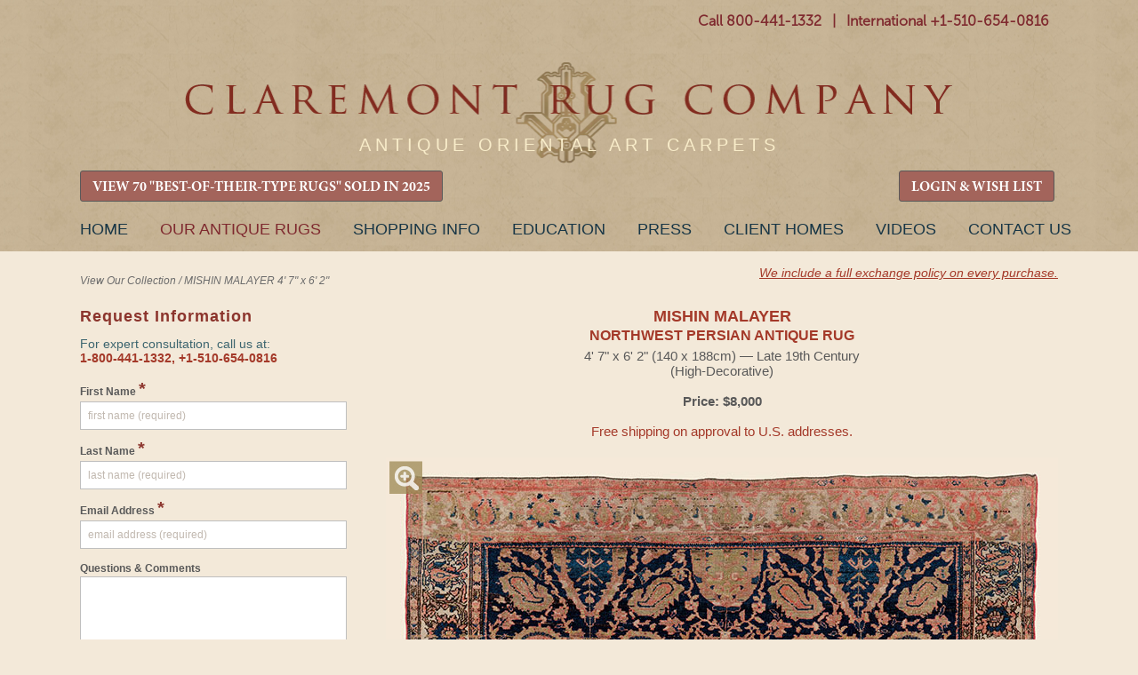

--- FILE ---
content_type: text/html; charset=utf-8
request_url: https://www.google.com/recaptcha/api2/anchor?ar=1&k=6LfSCe0rAAAAAMeUCAtWWaupI0SN4DrJgbzIuWxj&co=aHR0cHM6Ly93d3cuY2xhcmVtb250cnVnLmNvbTo0NDM.&hl=en&v=N67nZn4AqZkNcbeMu4prBgzg&size=normal&anchor-ms=20000&execute-ms=30000&cb=15615icdft2
body_size: 49245
content:
<!DOCTYPE HTML><html dir="ltr" lang="en"><head><meta http-equiv="Content-Type" content="text/html; charset=UTF-8">
<meta http-equiv="X-UA-Compatible" content="IE=edge">
<title>reCAPTCHA</title>
<style type="text/css">
/* cyrillic-ext */
@font-face {
  font-family: 'Roboto';
  font-style: normal;
  font-weight: 400;
  font-stretch: 100%;
  src: url(//fonts.gstatic.com/s/roboto/v48/KFO7CnqEu92Fr1ME7kSn66aGLdTylUAMa3GUBHMdazTgWw.woff2) format('woff2');
  unicode-range: U+0460-052F, U+1C80-1C8A, U+20B4, U+2DE0-2DFF, U+A640-A69F, U+FE2E-FE2F;
}
/* cyrillic */
@font-face {
  font-family: 'Roboto';
  font-style: normal;
  font-weight: 400;
  font-stretch: 100%;
  src: url(//fonts.gstatic.com/s/roboto/v48/KFO7CnqEu92Fr1ME7kSn66aGLdTylUAMa3iUBHMdazTgWw.woff2) format('woff2');
  unicode-range: U+0301, U+0400-045F, U+0490-0491, U+04B0-04B1, U+2116;
}
/* greek-ext */
@font-face {
  font-family: 'Roboto';
  font-style: normal;
  font-weight: 400;
  font-stretch: 100%;
  src: url(//fonts.gstatic.com/s/roboto/v48/KFO7CnqEu92Fr1ME7kSn66aGLdTylUAMa3CUBHMdazTgWw.woff2) format('woff2');
  unicode-range: U+1F00-1FFF;
}
/* greek */
@font-face {
  font-family: 'Roboto';
  font-style: normal;
  font-weight: 400;
  font-stretch: 100%;
  src: url(//fonts.gstatic.com/s/roboto/v48/KFO7CnqEu92Fr1ME7kSn66aGLdTylUAMa3-UBHMdazTgWw.woff2) format('woff2');
  unicode-range: U+0370-0377, U+037A-037F, U+0384-038A, U+038C, U+038E-03A1, U+03A3-03FF;
}
/* math */
@font-face {
  font-family: 'Roboto';
  font-style: normal;
  font-weight: 400;
  font-stretch: 100%;
  src: url(//fonts.gstatic.com/s/roboto/v48/KFO7CnqEu92Fr1ME7kSn66aGLdTylUAMawCUBHMdazTgWw.woff2) format('woff2');
  unicode-range: U+0302-0303, U+0305, U+0307-0308, U+0310, U+0312, U+0315, U+031A, U+0326-0327, U+032C, U+032F-0330, U+0332-0333, U+0338, U+033A, U+0346, U+034D, U+0391-03A1, U+03A3-03A9, U+03B1-03C9, U+03D1, U+03D5-03D6, U+03F0-03F1, U+03F4-03F5, U+2016-2017, U+2034-2038, U+203C, U+2040, U+2043, U+2047, U+2050, U+2057, U+205F, U+2070-2071, U+2074-208E, U+2090-209C, U+20D0-20DC, U+20E1, U+20E5-20EF, U+2100-2112, U+2114-2115, U+2117-2121, U+2123-214F, U+2190, U+2192, U+2194-21AE, U+21B0-21E5, U+21F1-21F2, U+21F4-2211, U+2213-2214, U+2216-22FF, U+2308-230B, U+2310, U+2319, U+231C-2321, U+2336-237A, U+237C, U+2395, U+239B-23B7, U+23D0, U+23DC-23E1, U+2474-2475, U+25AF, U+25B3, U+25B7, U+25BD, U+25C1, U+25CA, U+25CC, U+25FB, U+266D-266F, U+27C0-27FF, U+2900-2AFF, U+2B0E-2B11, U+2B30-2B4C, U+2BFE, U+3030, U+FF5B, U+FF5D, U+1D400-1D7FF, U+1EE00-1EEFF;
}
/* symbols */
@font-face {
  font-family: 'Roboto';
  font-style: normal;
  font-weight: 400;
  font-stretch: 100%;
  src: url(//fonts.gstatic.com/s/roboto/v48/KFO7CnqEu92Fr1ME7kSn66aGLdTylUAMaxKUBHMdazTgWw.woff2) format('woff2');
  unicode-range: U+0001-000C, U+000E-001F, U+007F-009F, U+20DD-20E0, U+20E2-20E4, U+2150-218F, U+2190, U+2192, U+2194-2199, U+21AF, U+21E6-21F0, U+21F3, U+2218-2219, U+2299, U+22C4-22C6, U+2300-243F, U+2440-244A, U+2460-24FF, U+25A0-27BF, U+2800-28FF, U+2921-2922, U+2981, U+29BF, U+29EB, U+2B00-2BFF, U+4DC0-4DFF, U+FFF9-FFFB, U+10140-1018E, U+10190-1019C, U+101A0, U+101D0-101FD, U+102E0-102FB, U+10E60-10E7E, U+1D2C0-1D2D3, U+1D2E0-1D37F, U+1F000-1F0FF, U+1F100-1F1AD, U+1F1E6-1F1FF, U+1F30D-1F30F, U+1F315, U+1F31C, U+1F31E, U+1F320-1F32C, U+1F336, U+1F378, U+1F37D, U+1F382, U+1F393-1F39F, U+1F3A7-1F3A8, U+1F3AC-1F3AF, U+1F3C2, U+1F3C4-1F3C6, U+1F3CA-1F3CE, U+1F3D4-1F3E0, U+1F3ED, U+1F3F1-1F3F3, U+1F3F5-1F3F7, U+1F408, U+1F415, U+1F41F, U+1F426, U+1F43F, U+1F441-1F442, U+1F444, U+1F446-1F449, U+1F44C-1F44E, U+1F453, U+1F46A, U+1F47D, U+1F4A3, U+1F4B0, U+1F4B3, U+1F4B9, U+1F4BB, U+1F4BF, U+1F4C8-1F4CB, U+1F4D6, U+1F4DA, U+1F4DF, U+1F4E3-1F4E6, U+1F4EA-1F4ED, U+1F4F7, U+1F4F9-1F4FB, U+1F4FD-1F4FE, U+1F503, U+1F507-1F50B, U+1F50D, U+1F512-1F513, U+1F53E-1F54A, U+1F54F-1F5FA, U+1F610, U+1F650-1F67F, U+1F687, U+1F68D, U+1F691, U+1F694, U+1F698, U+1F6AD, U+1F6B2, U+1F6B9-1F6BA, U+1F6BC, U+1F6C6-1F6CF, U+1F6D3-1F6D7, U+1F6E0-1F6EA, U+1F6F0-1F6F3, U+1F6F7-1F6FC, U+1F700-1F7FF, U+1F800-1F80B, U+1F810-1F847, U+1F850-1F859, U+1F860-1F887, U+1F890-1F8AD, U+1F8B0-1F8BB, U+1F8C0-1F8C1, U+1F900-1F90B, U+1F93B, U+1F946, U+1F984, U+1F996, U+1F9E9, U+1FA00-1FA6F, U+1FA70-1FA7C, U+1FA80-1FA89, U+1FA8F-1FAC6, U+1FACE-1FADC, U+1FADF-1FAE9, U+1FAF0-1FAF8, U+1FB00-1FBFF;
}
/* vietnamese */
@font-face {
  font-family: 'Roboto';
  font-style: normal;
  font-weight: 400;
  font-stretch: 100%;
  src: url(//fonts.gstatic.com/s/roboto/v48/KFO7CnqEu92Fr1ME7kSn66aGLdTylUAMa3OUBHMdazTgWw.woff2) format('woff2');
  unicode-range: U+0102-0103, U+0110-0111, U+0128-0129, U+0168-0169, U+01A0-01A1, U+01AF-01B0, U+0300-0301, U+0303-0304, U+0308-0309, U+0323, U+0329, U+1EA0-1EF9, U+20AB;
}
/* latin-ext */
@font-face {
  font-family: 'Roboto';
  font-style: normal;
  font-weight: 400;
  font-stretch: 100%;
  src: url(//fonts.gstatic.com/s/roboto/v48/KFO7CnqEu92Fr1ME7kSn66aGLdTylUAMa3KUBHMdazTgWw.woff2) format('woff2');
  unicode-range: U+0100-02BA, U+02BD-02C5, U+02C7-02CC, U+02CE-02D7, U+02DD-02FF, U+0304, U+0308, U+0329, U+1D00-1DBF, U+1E00-1E9F, U+1EF2-1EFF, U+2020, U+20A0-20AB, U+20AD-20C0, U+2113, U+2C60-2C7F, U+A720-A7FF;
}
/* latin */
@font-face {
  font-family: 'Roboto';
  font-style: normal;
  font-weight: 400;
  font-stretch: 100%;
  src: url(//fonts.gstatic.com/s/roboto/v48/KFO7CnqEu92Fr1ME7kSn66aGLdTylUAMa3yUBHMdazQ.woff2) format('woff2');
  unicode-range: U+0000-00FF, U+0131, U+0152-0153, U+02BB-02BC, U+02C6, U+02DA, U+02DC, U+0304, U+0308, U+0329, U+2000-206F, U+20AC, U+2122, U+2191, U+2193, U+2212, U+2215, U+FEFF, U+FFFD;
}
/* cyrillic-ext */
@font-face {
  font-family: 'Roboto';
  font-style: normal;
  font-weight: 500;
  font-stretch: 100%;
  src: url(//fonts.gstatic.com/s/roboto/v48/KFO7CnqEu92Fr1ME7kSn66aGLdTylUAMa3GUBHMdazTgWw.woff2) format('woff2');
  unicode-range: U+0460-052F, U+1C80-1C8A, U+20B4, U+2DE0-2DFF, U+A640-A69F, U+FE2E-FE2F;
}
/* cyrillic */
@font-face {
  font-family: 'Roboto';
  font-style: normal;
  font-weight: 500;
  font-stretch: 100%;
  src: url(//fonts.gstatic.com/s/roboto/v48/KFO7CnqEu92Fr1ME7kSn66aGLdTylUAMa3iUBHMdazTgWw.woff2) format('woff2');
  unicode-range: U+0301, U+0400-045F, U+0490-0491, U+04B0-04B1, U+2116;
}
/* greek-ext */
@font-face {
  font-family: 'Roboto';
  font-style: normal;
  font-weight: 500;
  font-stretch: 100%;
  src: url(//fonts.gstatic.com/s/roboto/v48/KFO7CnqEu92Fr1ME7kSn66aGLdTylUAMa3CUBHMdazTgWw.woff2) format('woff2');
  unicode-range: U+1F00-1FFF;
}
/* greek */
@font-face {
  font-family: 'Roboto';
  font-style: normal;
  font-weight: 500;
  font-stretch: 100%;
  src: url(//fonts.gstatic.com/s/roboto/v48/KFO7CnqEu92Fr1ME7kSn66aGLdTylUAMa3-UBHMdazTgWw.woff2) format('woff2');
  unicode-range: U+0370-0377, U+037A-037F, U+0384-038A, U+038C, U+038E-03A1, U+03A3-03FF;
}
/* math */
@font-face {
  font-family: 'Roboto';
  font-style: normal;
  font-weight: 500;
  font-stretch: 100%;
  src: url(//fonts.gstatic.com/s/roboto/v48/KFO7CnqEu92Fr1ME7kSn66aGLdTylUAMawCUBHMdazTgWw.woff2) format('woff2');
  unicode-range: U+0302-0303, U+0305, U+0307-0308, U+0310, U+0312, U+0315, U+031A, U+0326-0327, U+032C, U+032F-0330, U+0332-0333, U+0338, U+033A, U+0346, U+034D, U+0391-03A1, U+03A3-03A9, U+03B1-03C9, U+03D1, U+03D5-03D6, U+03F0-03F1, U+03F4-03F5, U+2016-2017, U+2034-2038, U+203C, U+2040, U+2043, U+2047, U+2050, U+2057, U+205F, U+2070-2071, U+2074-208E, U+2090-209C, U+20D0-20DC, U+20E1, U+20E5-20EF, U+2100-2112, U+2114-2115, U+2117-2121, U+2123-214F, U+2190, U+2192, U+2194-21AE, U+21B0-21E5, U+21F1-21F2, U+21F4-2211, U+2213-2214, U+2216-22FF, U+2308-230B, U+2310, U+2319, U+231C-2321, U+2336-237A, U+237C, U+2395, U+239B-23B7, U+23D0, U+23DC-23E1, U+2474-2475, U+25AF, U+25B3, U+25B7, U+25BD, U+25C1, U+25CA, U+25CC, U+25FB, U+266D-266F, U+27C0-27FF, U+2900-2AFF, U+2B0E-2B11, U+2B30-2B4C, U+2BFE, U+3030, U+FF5B, U+FF5D, U+1D400-1D7FF, U+1EE00-1EEFF;
}
/* symbols */
@font-face {
  font-family: 'Roboto';
  font-style: normal;
  font-weight: 500;
  font-stretch: 100%;
  src: url(//fonts.gstatic.com/s/roboto/v48/KFO7CnqEu92Fr1ME7kSn66aGLdTylUAMaxKUBHMdazTgWw.woff2) format('woff2');
  unicode-range: U+0001-000C, U+000E-001F, U+007F-009F, U+20DD-20E0, U+20E2-20E4, U+2150-218F, U+2190, U+2192, U+2194-2199, U+21AF, U+21E6-21F0, U+21F3, U+2218-2219, U+2299, U+22C4-22C6, U+2300-243F, U+2440-244A, U+2460-24FF, U+25A0-27BF, U+2800-28FF, U+2921-2922, U+2981, U+29BF, U+29EB, U+2B00-2BFF, U+4DC0-4DFF, U+FFF9-FFFB, U+10140-1018E, U+10190-1019C, U+101A0, U+101D0-101FD, U+102E0-102FB, U+10E60-10E7E, U+1D2C0-1D2D3, U+1D2E0-1D37F, U+1F000-1F0FF, U+1F100-1F1AD, U+1F1E6-1F1FF, U+1F30D-1F30F, U+1F315, U+1F31C, U+1F31E, U+1F320-1F32C, U+1F336, U+1F378, U+1F37D, U+1F382, U+1F393-1F39F, U+1F3A7-1F3A8, U+1F3AC-1F3AF, U+1F3C2, U+1F3C4-1F3C6, U+1F3CA-1F3CE, U+1F3D4-1F3E0, U+1F3ED, U+1F3F1-1F3F3, U+1F3F5-1F3F7, U+1F408, U+1F415, U+1F41F, U+1F426, U+1F43F, U+1F441-1F442, U+1F444, U+1F446-1F449, U+1F44C-1F44E, U+1F453, U+1F46A, U+1F47D, U+1F4A3, U+1F4B0, U+1F4B3, U+1F4B9, U+1F4BB, U+1F4BF, U+1F4C8-1F4CB, U+1F4D6, U+1F4DA, U+1F4DF, U+1F4E3-1F4E6, U+1F4EA-1F4ED, U+1F4F7, U+1F4F9-1F4FB, U+1F4FD-1F4FE, U+1F503, U+1F507-1F50B, U+1F50D, U+1F512-1F513, U+1F53E-1F54A, U+1F54F-1F5FA, U+1F610, U+1F650-1F67F, U+1F687, U+1F68D, U+1F691, U+1F694, U+1F698, U+1F6AD, U+1F6B2, U+1F6B9-1F6BA, U+1F6BC, U+1F6C6-1F6CF, U+1F6D3-1F6D7, U+1F6E0-1F6EA, U+1F6F0-1F6F3, U+1F6F7-1F6FC, U+1F700-1F7FF, U+1F800-1F80B, U+1F810-1F847, U+1F850-1F859, U+1F860-1F887, U+1F890-1F8AD, U+1F8B0-1F8BB, U+1F8C0-1F8C1, U+1F900-1F90B, U+1F93B, U+1F946, U+1F984, U+1F996, U+1F9E9, U+1FA00-1FA6F, U+1FA70-1FA7C, U+1FA80-1FA89, U+1FA8F-1FAC6, U+1FACE-1FADC, U+1FADF-1FAE9, U+1FAF0-1FAF8, U+1FB00-1FBFF;
}
/* vietnamese */
@font-face {
  font-family: 'Roboto';
  font-style: normal;
  font-weight: 500;
  font-stretch: 100%;
  src: url(//fonts.gstatic.com/s/roboto/v48/KFO7CnqEu92Fr1ME7kSn66aGLdTylUAMa3OUBHMdazTgWw.woff2) format('woff2');
  unicode-range: U+0102-0103, U+0110-0111, U+0128-0129, U+0168-0169, U+01A0-01A1, U+01AF-01B0, U+0300-0301, U+0303-0304, U+0308-0309, U+0323, U+0329, U+1EA0-1EF9, U+20AB;
}
/* latin-ext */
@font-face {
  font-family: 'Roboto';
  font-style: normal;
  font-weight: 500;
  font-stretch: 100%;
  src: url(//fonts.gstatic.com/s/roboto/v48/KFO7CnqEu92Fr1ME7kSn66aGLdTylUAMa3KUBHMdazTgWw.woff2) format('woff2');
  unicode-range: U+0100-02BA, U+02BD-02C5, U+02C7-02CC, U+02CE-02D7, U+02DD-02FF, U+0304, U+0308, U+0329, U+1D00-1DBF, U+1E00-1E9F, U+1EF2-1EFF, U+2020, U+20A0-20AB, U+20AD-20C0, U+2113, U+2C60-2C7F, U+A720-A7FF;
}
/* latin */
@font-face {
  font-family: 'Roboto';
  font-style: normal;
  font-weight: 500;
  font-stretch: 100%;
  src: url(//fonts.gstatic.com/s/roboto/v48/KFO7CnqEu92Fr1ME7kSn66aGLdTylUAMa3yUBHMdazQ.woff2) format('woff2');
  unicode-range: U+0000-00FF, U+0131, U+0152-0153, U+02BB-02BC, U+02C6, U+02DA, U+02DC, U+0304, U+0308, U+0329, U+2000-206F, U+20AC, U+2122, U+2191, U+2193, U+2212, U+2215, U+FEFF, U+FFFD;
}
/* cyrillic-ext */
@font-face {
  font-family: 'Roboto';
  font-style: normal;
  font-weight: 900;
  font-stretch: 100%;
  src: url(//fonts.gstatic.com/s/roboto/v48/KFO7CnqEu92Fr1ME7kSn66aGLdTylUAMa3GUBHMdazTgWw.woff2) format('woff2');
  unicode-range: U+0460-052F, U+1C80-1C8A, U+20B4, U+2DE0-2DFF, U+A640-A69F, U+FE2E-FE2F;
}
/* cyrillic */
@font-face {
  font-family: 'Roboto';
  font-style: normal;
  font-weight: 900;
  font-stretch: 100%;
  src: url(//fonts.gstatic.com/s/roboto/v48/KFO7CnqEu92Fr1ME7kSn66aGLdTylUAMa3iUBHMdazTgWw.woff2) format('woff2');
  unicode-range: U+0301, U+0400-045F, U+0490-0491, U+04B0-04B1, U+2116;
}
/* greek-ext */
@font-face {
  font-family: 'Roboto';
  font-style: normal;
  font-weight: 900;
  font-stretch: 100%;
  src: url(//fonts.gstatic.com/s/roboto/v48/KFO7CnqEu92Fr1ME7kSn66aGLdTylUAMa3CUBHMdazTgWw.woff2) format('woff2');
  unicode-range: U+1F00-1FFF;
}
/* greek */
@font-face {
  font-family: 'Roboto';
  font-style: normal;
  font-weight: 900;
  font-stretch: 100%;
  src: url(//fonts.gstatic.com/s/roboto/v48/KFO7CnqEu92Fr1ME7kSn66aGLdTylUAMa3-UBHMdazTgWw.woff2) format('woff2');
  unicode-range: U+0370-0377, U+037A-037F, U+0384-038A, U+038C, U+038E-03A1, U+03A3-03FF;
}
/* math */
@font-face {
  font-family: 'Roboto';
  font-style: normal;
  font-weight: 900;
  font-stretch: 100%;
  src: url(//fonts.gstatic.com/s/roboto/v48/KFO7CnqEu92Fr1ME7kSn66aGLdTylUAMawCUBHMdazTgWw.woff2) format('woff2');
  unicode-range: U+0302-0303, U+0305, U+0307-0308, U+0310, U+0312, U+0315, U+031A, U+0326-0327, U+032C, U+032F-0330, U+0332-0333, U+0338, U+033A, U+0346, U+034D, U+0391-03A1, U+03A3-03A9, U+03B1-03C9, U+03D1, U+03D5-03D6, U+03F0-03F1, U+03F4-03F5, U+2016-2017, U+2034-2038, U+203C, U+2040, U+2043, U+2047, U+2050, U+2057, U+205F, U+2070-2071, U+2074-208E, U+2090-209C, U+20D0-20DC, U+20E1, U+20E5-20EF, U+2100-2112, U+2114-2115, U+2117-2121, U+2123-214F, U+2190, U+2192, U+2194-21AE, U+21B0-21E5, U+21F1-21F2, U+21F4-2211, U+2213-2214, U+2216-22FF, U+2308-230B, U+2310, U+2319, U+231C-2321, U+2336-237A, U+237C, U+2395, U+239B-23B7, U+23D0, U+23DC-23E1, U+2474-2475, U+25AF, U+25B3, U+25B7, U+25BD, U+25C1, U+25CA, U+25CC, U+25FB, U+266D-266F, U+27C0-27FF, U+2900-2AFF, U+2B0E-2B11, U+2B30-2B4C, U+2BFE, U+3030, U+FF5B, U+FF5D, U+1D400-1D7FF, U+1EE00-1EEFF;
}
/* symbols */
@font-face {
  font-family: 'Roboto';
  font-style: normal;
  font-weight: 900;
  font-stretch: 100%;
  src: url(//fonts.gstatic.com/s/roboto/v48/KFO7CnqEu92Fr1ME7kSn66aGLdTylUAMaxKUBHMdazTgWw.woff2) format('woff2');
  unicode-range: U+0001-000C, U+000E-001F, U+007F-009F, U+20DD-20E0, U+20E2-20E4, U+2150-218F, U+2190, U+2192, U+2194-2199, U+21AF, U+21E6-21F0, U+21F3, U+2218-2219, U+2299, U+22C4-22C6, U+2300-243F, U+2440-244A, U+2460-24FF, U+25A0-27BF, U+2800-28FF, U+2921-2922, U+2981, U+29BF, U+29EB, U+2B00-2BFF, U+4DC0-4DFF, U+FFF9-FFFB, U+10140-1018E, U+10190-1019C, U+101A0, U+101D0-101FD, U+102E0-102FB, U+10E60-10E7E, U+1D2C0-1D2D3, U+1D2E0-1D37F, U+1F000-1F0FF, U+1F100-1F1AD, U+1F1E6-1F1FF, U+1F30D-1F30F, U+1F315, U+1F31C, U+1F31E, U+1F320-1F32C, U+1F336, U+1F378, U+1F37D, U+1F382, U+1F393-1F39F, U+1F3A7-1F3A8, U+1F3AC-1F3AF, U+1F3C2, U+1F3C4-1F3C6, U+1F3CA-1F3CE, U+1F3D4-1F3E0, U+1F3ED, U+1F3F1-1F3F3, U+1F3F5-1F3F7, U+1F408, U+1F415, U+1F41F, U+1F426, U+1F43F, U+1F441-1F442, U+1F444, U+1F446-1F449, U+1F44C-1F44E, U+1F453, U+1F46A, U+1F47D, U+1F4A3, U+1F4B0, U+1F4B3, U+1F4B9, U+1F4BB, U+1F4BF, U+1F4C8-1F4CB, U+1F4D6, U+1F4DA, U+1F4DF, U+1F4E3-1F4E6, U+1F4EA-1F4ED, U+1F4F7, U+1F4F9-1F4FB, U+1F4FD-1F4FE, U+1F503, U+1F507-1F50B, U+1F50D, U+1F512-1F513, U+1F53E-1F54A, U+1F54F-1F5FA, U+1F610, U+1F650-1F67F, U+1F687, U+1F68D, U+1F691, U+1F694, U+1F698, U+1F6AD, U+1F6B2, U+1F6B9-1F6BA, U+1F6BC, U+1F6C6-1F6CF, U+1F6D3-1F6D7, U+1F6E0-1F6EA, U+1F6F0-1F6F3, U+1F6F7-1F6FC, U+1F700-1F7FF, U+1F800-1F80B, U+1F810-1F847, U+1F850-1F859, U+1F860-1F887, U+1F890-1F8AD, U+1F8B0-1F8BB, U+1F8C0-1F8C1, U+1F900-1F90B, U+1F93B, U+1F946, U+1F984, U+1F996, U+1F9E9, U+1FA00-1FA6F, U+1FA70-1FA7C, U+1FA80-1FA89, U+1FA8F-1FAC6, U+1FACE-1FADC, U+1FADF-1FAE9, U+1FAF0-1FAF8, U+1FB00-1FBFF;
}
/* vietnamese */
@font-face {
  font-family: 'Roboto';
  font-style: normal;
  font-weight: 900;
  font-stretch: 100%;
  src: url(//fonts.gstatic.com/s/roboto/v48/KFO7CnqEu92Fr1ME7kSn66aGLdTylUAMa3OUBHMdazTgWw.woff2) format('woff2');
  unicode-range: U+0102-0103, U+0110-0111, U+0128-0129, U+0168-0169, U+01A0-01A1, U+01AF-01B0, U+0300-0301, U+0303-0304, U+0308-0309, U+0323, U+0329, U+1EA0-1EF9, U+20AB;
}
/* latin-ext */
@font-face {
  font-family: 'Roboto';
  font-style: normal;
  font-weight: 900;
  font-stretch: 100%;
  src: url(//fonts.gstatic.com/s/roboto/v48/KFO7CnqEu92Fr1ME7kSn66aGLdTylUAMa3KUBHMdazTgWw.woff2) format('woff2');
  unicode-range: U+0100-02BA, U+02BD-02C5, U+02C7-02CC, U+02CE-02D7, U+02DD-02FF, U+0304, U+0308, U+0329, U+1D00-1DBF, U+1E00-1E9F, U+1EF2-1EFF, U+2020, U+20A0-20AB, U+20AD-20C0, U+2113, U+2C60-2C7F, U+A720-A7FF;
}
/* latin */
@font-face {
  font-family: 'Roboto';
  font-style: normal;
  font-weight: 900;
  font-stretch: 100%;
  src: url(//fonts.gstatic.com/s/roboto/v48/KFO7CnqEu92Fr1ME7kSn66aGLdTylUAMa3yUBHMdazQ.woff2) format('woff2');
  unicode-range: U+0000-00FF, U+0131, U+0152-0153, U+02BB-02BC, U+02C6, U+02DA, U+02DC, U+0304, U+0308, U+0329, U+2000-206F, U+20AC, U+2122, U+2191, U+2193, U+2212, U+2215, U+FEFF, U+FFFD;
}

</style>
<link rel="stylesheet" type="text/css" href="https://www.gstatic.com/recaptcha/releases/N67nZn4AqZkNcbeMu4prBgzg/styles__ltr.css">
<script nonce="jWkby3dp_E6LP13UfW-ZMA" type="text/javascript">window['__recaptcha_api'] = 'https://www.google.com/recaptcha/api2/';</script>
<script type="text/javascript" src="https://www.gstatic.com/recaptcha/releases/N67nZn4AqZkNcbeMu4prBgzg/recaptcha__en.js" nonce="jWkby3dp_E6LP13UfW-ZMA">
      
    </script></head>
<body><div id="rc-anchor-alert" class="rc-anchor-alert"></div>
<input type="hidden" id="recaptcha-token" value="[base64]">
<script type="text/javascript" nonce="jWkby3dp_E6LP13UfW-ZMA">
      recaptcha.anchor.Main.init("[\x22ainput\x22,[\x22bgdata\x22,\x22\x22,\[base64]/[base64]/[base64]/[base64]/[base64]/UltsKytdPUU6KEU8MjA0OD9SW2wrK109RT4+NnwxOTI6KChFJjY0NTEyKT09NTUyOTYmJk0rMTxjLmxlbmd0aCYmKGMuY2hhckNvZGVBdChNKzEpJjY0NTEyKT09NTYzMjA/[base64]/[base64]/[base64]/[base64]/[base64]/[base64]/[base64]\x22,\[base64]\\u003d\\u003d\x22,\x22aAHCtVRxw47Ct3oZwpUKw4bCuB/Dn8KhWSU9wrsfwqQqS8Ozw5JFw5jDnMKGEB8BcVoMfSgeAwLDnsOLKXBow5fDhcOtw6LDk8Oiw5lPw7zCj8Okw6zDgMO9NnBpw7dhLMOVw5/Drx7DvMO0w5UEwphpIMO3EcKWZm3DvcKHwrjDrlU7SDQiw409eMKpw7LCgsOSZGdew7JQLMOhSVvDr8K/wqBxEMOpSkXDgsKiBcKEJHAjUcKGNgcHDzMJwpTDpcOSHcOLwp5iXhjCql7CmsKnRToewp02McOQNRXDksKaSRR/w6LDgcKRKE1uO8KIwpxIOQFGGcKwVFDCuVvDmA5iVWDDsDksw71jwr83GQwQVXfDjMOiwqVBaMO4KAtjNMKtXGJfwqwywonDkGRmYHbDgDrDgcKdMsKKwpPCsHRWXcOcwoxpWsKdDR7Di2gcBHgWKn/ChMObw5XDm8KEworDqsOES8KEUmkhw6TCk1Vbwo8+fMKVe33CssKmwo/Ci8OTw47DrMOAE8KvH8O5w6HCmzfCrMK6w6VMakBEwp7DjsO6SMOJNsKvDsKvwrgcKF4UcBBcQ3fDhhHDiHLCncKbwr/CsVPDgsOYfsKbZ8O9PDYbwrotHk8Lwq0Cwq3Cg8O1wphtR2fDg8O5wpvCn0XDt8OlwoNleMOwwqd+GcOMQz/CuQVPwq1lRn7DqD7CmTjCmsOtP8K0IW7DrMOswojDjkZiw6zCjcOWwrzCgsOnV8KON0ldH8K1w7hoIAzCpVXCqHbDrcOpLncmwplwUAFpVcKMwpXCvsOJe1DCnxEXWCw7Kn/DlV4iLDbDh2zDqBpaHF/Cu8O4wrLDqsKIwpPCsXUYw5HCpcKEwpcWDcOqV8Kmw7AFw4Rdw6HDtsOFwoJiH1NWa8KLWhASw755wpdTfilfaw7CukLCtcKXwrJdOC8fwr3CgMOYw4oSw7rCh8OMwoUKWsOGeXrDlgQ+QHLDiFXDlsO/wq0AwrhMKRRBwofCnj1lR1lhWMORw4jDqzrDkMOACcO7FRZ7aWDCiGTCrsOyw7DCjCPClcK/N8K+w6cmw4bDjsOIw7xtFcOnFcOtw5DCrCVQDQfDjB3CsG/DkcKgaMOvIQwdw4B5AmrCtcKPF8Kew7clwqscw6kUwrHDv8KXwp7Dh3cPOVHDncOww6DDk8OBwrvDpBRYwo5Zw7nDm2bCjcOuf8KhwpPDosKqQMOga2ktB8O/wpLDjgPDrsODWMKCw6lTwpcbwrPDjMOxw63DpnvCgsKyEcKMwqvDsMK+VMKBw6gjw4gIw6JJBsK0wo5XwpgmYmvCrV7DtcO+Q8ONw5bDkE7CogZ/[base64]/w67DhsOJR8OQasKKwoMdwowWGjbDlsOewpHChsKRJTvDv8K1wqnCtyhLw5ktw4MUw6l5N1piw6nDoMKndAxuw7FlLWpZLsOQQMONwoI+TkDDoMOPUXzCmUgcPsOfO2bChMKyNsKHYAhSXmDDmcKReldTw5/CrQzCusOJBiTCvcOeUHpBw6Vlwr0hw6wEwoBhasO9LHHDl8KCG8OzHWRzwqfDoz/Dg8OIw7lhw749d8OKw6xLw5B3woLDlcKswqUNQUtFw4HDu8KLYMK5VyTCpxxnwpbCuMKsw4AzKDFuw5vDv8OcWDpkwoPDnMK/U8Oaw6zDu0R6a0TCmsOVbcKaw7XDlh7DkcODwrLCn8OkV197M8K+wp11wrLCh8KawpfCkwDCgcKAwpgJWMOmw7xQLsKRwol6A8KvGMKdw7l/M8KRIsOCwpPDiGA/[base64]/w4sgwp8Awp97wqdzAmZdaGrCliALwo3Dp8KcOAzChQfCiMO4wpB8w5/DunzDscOBMcKAMgwkAMOOTcKSPSbDkmfDqVdoesKLw73Di8OKwrvClFLDmMOdwo3DrB3Cv19Vw7YYwqEnwq96wq3CvsKYwpbCiMOBwo8uHTt1KCPCusOSwowYXMKUZGtZwqEawqTCoMKPwp5Bw54BwpDDlcOmwoPCp8KLw5B/JFXCu3XCthg+woYowr8/w7LDsBtpwo1fYcKaf8Omw7/CmSpbdsK0HsOAwrxYw6h+w5Yyw4rDiHMOwolvGAdpAsOCX8O2woLDglUWdcOgNkVHDFx/[base64]/[base64]/[base64]/[base64]/[base64]/[base64]/ClXfDrgXDusOJYsKOSBdHE2PDixDDmcKMMnheeS9bISDCgTJoXHkMw53CpcKvC8K8JjM7w4zDhFLDmSvCu8OGw7DCkw4AacOpw7EnacKKZy/Ct0jDqsKrw6Jnw6DDlkrDucKfWFRcwqDDpMK6TcOpMMO/[base64]/NsOuwrnDmVgOw6XDuBrDlcK6JcKUwqZOAEkScwAewp9gfVHDm8KdFMK1RsKOMsO3woHDhcOILl5UFR7CgMOkZFnCv1XDnCUzw75jJsOdwohXw5nChWlvw77CucK2wqhCJMKtwonChg/DtsKIw5B1LDsmwpXCjcOCwp3CuispWUULNnHDtMKtwqHCvMOZw4dUw6R0w7jCscOvw4B+em/CslXDuE13d3/DpMK6EsKsEGpVw5nDmUQSXC/[base64]/CosKmwrHCmMOqw6DDvsOGw4nCgcKawqvDnsOSYMOkRiLDom7CnMOuV8OCwrMQZ3dMFhvDtQ8+K0LCjTQTw7A4e014LMKHwoTDs8O+wrXCrV7DjnLDk2d/[base64]/w5Jrwq/DkXQRGsOPwprCgVdkSMOVwqzDocKDL8K/wprChcOZwplEOUZGwqpUK8KJw4TCoRcKw6rCjRbCu0LCpcKRw6U1ecK9woRyLVdvw43Dq3tCAm43f8KHWsO6ZAnDlUTDp3l4Nh9SwqvCuGAKcMKEUMOnNzfClH4AAcKtwrR/a8Opwpghf8KbworDkEgndAxZFC5eE8OZw4LCvcKhVsKzwopDw4HChWfCqQp+wozCm1jCjMKLwp0swq/[base64]/DnHMlwo7CkMKXw7Z3AgbDrWEcwo8iwobCvy1gdcKeSxclw6h9MsOtw5kgw47CjGsdwoHDq8O/ES/Dmy7DulNMwo8MAMKdwpgkwqLCosO7w7fCpj1iO8KQScOADCvCgQbDkcKLwqFjYsO9w7Q5UcO1w7F/wo1RDcKPL07DsVfDqcKJYzYbwohtO3HCuVlPwrTCksOQHsKxQsOpJsKbw4zCj8OFwpBaw4EtWgLDkFRBTXlVw5xjVMO+wqgJwq7DqwQYI8OxOCRERcKBwozDpjhzwq5MCXHDli/DnS7CkGnCrMKBfcOmwp4nK2NZw5JlwqtKwrRcFU/[base64]/[base64]/ChsOVV2zCjcK9w5vCgC7DksOxw6nDksKmTsKtwqTDojoYB8Otw5JgRVYlwr3CmAjCogdfDGzCoT/Ch2VcHcOuCxQcwpISw7RWwoHCsBnDkC7CisO9YXpgTMOpVTPDg3cBCHUpwpvCrMOndA5GeMO6WcKYw6cVw5DDksOgwqZ0BiM7G3RISMOBc8OrBsOOPQzCjHjDolTDrFZIAG4Ewo9SMkLDhnshP8KNwoYrZsKVw4lLwoZGw7LCusKCwpHDjBfDokvCihR7w5pywr/Du8OXw5XCpCI+wqDDs1bCqMKHw6hhw6PCuELDqhJhW1cvIifCjcKxwrR5wqvDskjDpMOkwq40w4rDmMK9AcKcN8OVPBbCqSoOw4fCrsOVwo/DoMOqMsOLJGU3wrRhBlzCjcKwwrc5w4fDmHHDkWrCjsOOQcOiw54yw41WXUjCp0DDmVZkfwHCgmDDuMKdERHDkFghw5PCnMOVw5rCoWtjwr5ADkHCmRJXw4vCk8OTKcOeWA4oLWzCvALClcOpwrrDocOvwp/[base64]/Ch8KCw5RSccOgwrXChGPDhwfCn8Oiw5fDtFnDiHA6IFY0wrdHDcOoA8Obw6FXw6dowq/DusObwr8mw4nDgR8dw5ZMH8KdMR/CkRd0w58Bwo8qS0TDriAdw7MJMcKXw5ZaKsKDw7wqw5VPMcKEX2lHPMKHNcO7Y3gLwrN5Z2LCh8OXFMK/w6PCpl/Dl0vCtMOpwojDrXdoN8OGw47CqcOMdcOCw7NwwoHCssO1RcKUSsOzw7LDj8K3GmEbwqoMfsK/PcOew6fDh8KbOgNxDsKoTsOtwqMmw6/[base64]/[base64]/w7tCw5p1wonDrXsvGVgeJcKRwo8Sw7BCwqoewrXCssOZRMK1JcOKDlNtV3QNwrZFLcKMDMObd8Okw6E3wpkIw5DCtFZ7QcO/w5zDqMOLwo4jwpPCg0vDhMO/XsK4HnIPcHPDqcK1wobDqsOfwqbDsQvDt21Owo86B8Ojwq3DngLDtcKITsOYcATDocOkeH1UwrbDmMKFYWPDhEwyw7XCjGR9MV1ANXhiwrRfdxJGw5fCmFcTdWnCnAnCoMKmwrdcwqrDs8OnXcO6wpMJwr/ChRVtw5zDgEPDij93wp0+w59uXMK6ZMO+AcKXwolAw7/CvlRUwoLDqgJjw5sswpdtKsOMw5wtFcKtDMOpwrRtJsOFIUfCjSbCqcKYw54ZG8Okw4bDp1vDocObUcKuJ8KfwogOIR5JwpJCwrHCp8OmwqBQw4gwLGNZA0/Cn8KNXcOew67Ct8OrwqJkwoNZOcORM2fCp8O/w6PDs8OFwrA3H8Kwem7Cu8KHwpfDqXZVI8K8cjPDilrDv8OyKEkVw7RiP8OewrnCh391IDRFw47CjSzCisKswojCoAfCs8KaGjnCsCcFw6l1wq/Ck1bDj8KAwqfCrMKvNVoFAcOOaF8Iw5XDjcK6bQwTw4Iqw6/ChsKJXQUzFcOrwqgKHcKBORcow4zDlMOewqdtSsOGaMKvwqQPw58oTMOew4sWw6nChcOYMGjCrcKLw645wohtwpTDvcKcLnYdFcOUA8KtTnbDpRvDt8KMwqkKwpR2wp/CghYBbnTCpMO0wqTDvsK2w4TCryE0FUgYw4MIw6LCph8vDH3DsSPDt8Ocw57CizjDg8OzUkTDj8KGQSTClMOhwpIYJcOKw7DCpRDDpMO/GMOTJ8O9w4vClRfClMKCWcOww4PDlQd0wpRVasORwpLDn1gpwoc5wrnCox7DoD85w63CiGvDrxMMEMKoYDfCpHlbNsKGHVshGcOQEsKlFRDCqSTClMOVbRsFw69KwpREKcK4w6PDt8KzZm/Dk8OMwrEFwqwbwpxhBgzCt8OIw708wqnDrXjCvDXCj8KpH8KlTiFpaTxPwrbDjBIswp/DvcKLwpnDoQNqKEXCk8OjBMOMwpJRVSAtFsKmEsOvWiIxCVvCoMOJRU5uwopwwrE5EMKgw5PDrMOBJsO4w50VacOKwrjCgVLDsRJ5AlJPMcO1w7QKw5pKZk5Pw4vDq1XCsMO/LMOFQQTCkcK/w7Etw6cUdMOoFG3Dh37CrMOdw4t8eMK7P1MIw5nCosOWw5tEw6zDj8KfUsKpPB1UwoZPF2xBwr52wrjDlCPDvy/DmcK+wrvDp8OKfhnCn8KsbFAXw5bDvwtQwodgU3Adw4DDgcKUw5nCjMKVIcKtwpLDlsKkbsOpCcKzB8ORwol/F8OLYsOMFsOKBXDDrkfCj3HCnMOJPQPDuMOle1/DrMOCFcKLacK/PcO+woDDqCTDu8OgwqMJF8KGUsOxGwAuX8O8w5PClMK7w79dwq3DuyLChMOtJCfCm8KYYFMmwqbDicKaw6A0wqLCgSzCrMO/w74CwrXDrcKsPcK3w7olYlgyVnXCn8KuC8OTwq/[base64]/DrcO4woZBwrDCrMKyScKYwo7DtErCvEwWwofDpsO4wpjDnXTDtcKgwofCr8OZVMKfOMKWR8K5wrvDrsOLIcK1w7/CqsO6wrQeGT3DiGPCo2Rzw600B8Oxwq8nMsO0w7l0dcOGCcK7wrkOw5tOYiXCrMKrfG3DviHCrz7ChsOrNcOGw6oEwrjDmBJRYxIrw5BnwrQuccO0Q0nDsRx9eG3Cr8Kowop9bsK/[base64]/DqTLCsMKVeBZzSRcdXyTCsiYnclw9w4xjVx9OeMKEwq82wrHCn8OLwoHDs8ORDX0qwojCgMOGKkUnw5/Dl3c/[base64]/Dvhhkw6bCnylXXWLDmcKiw5nCjMONw5sgwr/[base64]/RHkMe2NfBMO3ZhQeVVkibj/[base64]/Cmh4cDMK9A1/Cm8OswqE0w5bCkG0NwqjClsOyw4bCrMOaNMOewo3Cm2BuH8Oqwq1GwqJbwrxPA2UAPXVeMsKewp7CtsKgMsOcw7DCnEdGwr7Cmh0yw6gMw6wzw5UYfsObZcOEwp4cQ8OEwo0uFQlUwp91M1lHwqtCB8O5w6rDgkvDtMOVwobCkS/DrzrCscOVJsO+WMK7w5kmwoYaOcKwwr4xFcK4wp0gw6HDkh/Dujl/SETCuTp9XsOcwrTCi8OLAEHCtH8xwpofw5dqw4LCsypVdyzDrsKQwoopwoDCosKkw6dFEFhtwqPCpMOPwrfDgcOHwpU/cMOUw6fDn8KSZcODBcO4WwV9K8Orw47CrjsRwpnDhVsyw5R9w43DryBBbMKGN8KbQcOJf8Oww5saEsO9BSzDkcK/H8KVw6wqLm7DrcK6w57DginDmXgWbXZ8BS1wwp/[base64]/ChCbCkGDCgTzDpsObw6szwq9ewqNOMTvCtl3Drw/DlsOzQislfcOaX0cMFRzDhmUoThPChnhhLsOxwpszAzoQbA3DvMKcPEtCwq7DpybChMK4w781AkHDt8O6AUXDtWEQe8KwbFZpw7LDjmXCucK0w5BTwr0IP8OoLk3ClcKDw5h1ZUbCnsKALCLDosKqdMORwqbCnjsvwq/CmmZOwrEcB8O8bmvCl07CpkjCp8KWacOLw6gFCMOeFsOKXcOrJcKmHWnCtBYFCMKmR8KgWC02wozDpcOUwrwPDcOIYVLDg8KGw4jCg19icsOPwqZiwq87w4rCg1YaHMKRwohuWsOCwoECc2MTw6vDh8KuDsKSwqvDscKZPcKqFlzCisKFwqocw4fDt8Kewq/CqsKiHsOuHFsaw58VVMK/YMOKawAIwp8mCCHDthouKw0Hw5jCisKjwrFJwrrDjcO1exrCqAHCk8KJDcOrw7TCr0TCssOPPsOnGcOQYVJ0w7MvXMKYFcOSMMOvw4XDpjXDgsKYw4grEMOOEGrDh2h7wrASTsObEyd4TsOVw65zeELDo0LDhHPDrS3DkG9cwoogw4TChD/Ctj8Xwo1Uw4LCjznDlMOVdG/[base64]/WsO/w43CrgQ4w7vDgcKKXcKWwrtywp/DjTo5woLDtcOba8O5NMK4wpnCnMKhGcOCwp5Dw47DqcKocxxAwrXCv0Nxwp9GOVYewq/DkgDDoV3CvMKNawLCrsOddWVIRj0gwokoNVo4UsO4VnBqKGoWAjxEJcOxHMOwXsKCEcK4wpwYGMKMBcOMbk3DocOkBhDCtyvDncOcWcK1SWl+FMKhYijCpcObacOrw64oUMOdWxvChkYqb8KmwpzDiFDDhcKCAAEUJSjDmih7w41CdsKSw6/CoTxMwpxHwqHDjT7DqU/DvGPCtcObwoNfZMKANMKiw4hIwrDDmRTDtsOPw5PDs8OCLMKbWsOsBDM5w6HCgjrCmU3Du197w6Z0w6fCjMOsw4ddEcOIWMOWw6fCvMKFcMK0wrbCpHnCrxvCjzDChGhVw7dEPcKmw7ZgQ3kcwqbDokBkQybCmwvCt8OJSWtzw5/CjhjDl34dwpJbwoXCvcOYwqJ6UcOjOcK5cMOrw6MJwqbCsEA1JMKxC8O9w7DCpcKmw4vDjMKjb8Oqw6rCocOJwonChsK5w6cDwq9fUykYOsKlwpnDp8OjA2h8KVw+w6AdG3/[base64]/DmEHCnMKGwq3CvB/ChcKxw6xgw7J1wq9jwpzCjsOBwonDomBhDi9JQDsqwprDpsORw77Cl8Kqw5/ChVzCuzkZaw9dNsKLK1fDoyxZw4/CkcKEDcOjw4ddT8KHwqzDrMKcwpoLwozCuMOhwrfCrsKZcMKZPwbCu8OUwovCmQfDnmvDhMOxwrzCpwltwo5vw74cwrTClsK6Wx0ZcFrDmsO/Bi7CoMOqw5DDgVw0w53Dt1TDj8KCwpjColbCvB1nB1ECworDqwXCj2dbS8O5w5w8PxzDkw8HZsKmw5jDnmlawpvClcO2ZjjCn0bCtMKIQcOeT3vDjsOpRCpEZEoZVEh5wo3CpFfCpGx/w7jCp3fCsmd9HMOBw7jDm1/Cg2kMw7fDiMOoPQvCv8Kic8OZOnA0dwXDmQBZwrsNwrjDlRrDvhcxwrPDlMKRf8KMHcKEw6/[base64]/O8KEF1BNw50lwrhewrZgw63DscOVw4XDrMORw70Jw7tIw6DDh8KBWzrCiMO9NsOUwrRXF8KZVQRow7F1w53Cr8KNeglqwoB3w5zCvGlow7sSPBJGPMKlLSXCu8K6worDhGDDnR8AHk8KMcKUbMOSwr/CoQRLd3vClMOBDMOzcH9wBytuw7LCj2glFGgow67DrsOOw7tkwqDDo1glSyEpw5LDog02wpnDssOCw7gWw7VqDGHCtcOEW8OPw6tmDMO0w4ZwTRDDv8KTXcOEXcOhX03CmCnCrl/DqSHClMO9HMKaA8OuExvDlS3DpRbDpcOewojCiMKzw6Mcb8OPw5trFC3DiHnClmPCjHzDjSElblfDrcOfw5XDucKXwqPCsVtYcHTCkG11e8K+w5jCj8OwwonCgAPCjCUvYFtVFVhNZ33DgmTClsKBwp/CqMKmKcOUwrbDq8OteGHDmzbDiWvDlcOJJcODw5fDu8K/w6zDkcKSADpUwp1YwoTCgGZ5wqHCoMOSw4wgw6p8wpzCo8OeRCfDv3HDj8OywqkTw4UTT8KAw53Cim/Ds8Odw77DhsKlYxTDrMOPw4fDvzLCpcKmSTfCl3wawpDCvcOFwrpkLMO3wrTDkH5Bw7ZzwrnCu8OpccKADGDClsKUUnTDqV87wqnCpV43wpJmw5klZ2zDmkRiw6FwwqcfwqV8w4h4wqxoI3bCiwjCtMKQw5/Dr8Kpw4Acw5lhw7gTwpDDpMKbXgEPw4RhwpkZwpnDkRPDkMO2JMKdDwXDgEFRdsOrYHxiTMKjwqTDsivCjCo0wrg2woPCncOzw440X8OEw4Nww7MDGjxUwpFhE0IXw47DhCTDt8OmCsO7M8O/[base64]/ChT3DvRwdZcOMFcOWw6NSLMKcw6FvaUvDoGFOwo3DqyXDvn10RjDDpcOXHMOVZ8O/w5c2woQBTsO2HE5/wrjDgMO4w67CqsKGE04CIcO6ZMKSwr7CjMOXD8O0YMKFwqBWZcOMQsOQA8OOPsOIHcORwqTCgSFkwp19asKWWy0AMcKrwp3DlBjClAljw7rCqVvCksKww6TDlXLCrcOkwpPCs8K+PcOGSAnDu8OucMKDHQUWaUdLLQ7DjEFrw4LCk0/Dv3fCmMOnJMOpUW5fIXDCgcORw54lPnvCjMORw7TCn8K+w4gQGsKNwrFwUcKIMsOUesOkw4DDrMOrNGfCsScNHFcXw4Y+asOVBT1Rc8OhwpXCjMOewpxLOMOOw7nDvCgnw4TDjsO6w7/DgsOzwrZ3w5zCoVXDqjPClsKVwqzCjcOhwpnCscO0wrjCm8KFYFgkNMK0w7wawoUlT1XCrH3CmsKawpPCmcOSMsKSwoXCusOZH1VxTQ8ud8K+TcObw6nDgmHCqDsmwrvCsMKzwoLDriPDvWTDoBTCmnrCoEM2w74CwpYww55OwoXDtDQcwpdPw5XCpMO/LsK5w782WsO/[base64]/Dh8Onw55Yw4nDs27ChTt2IcOPwrDDhTJVFUHCt3ATPMKbDsKkP8KaN0jDkEtMw6vCgcOWEgzCh0Y2cMOgJcKEwrgCc3zDsicQwq3CjxZ8wobDgjgXScKUZ8OiBGXCsMO3wrvDihTDmXYiH8OZw7XDpMOeIR3Ci8KWKcO/w68jeEfDuC8sw4DDj0IKw5dvwrRWwrzDq8KYwqfCtS0Dwo7DqQU/[base64]/CkcOww63CpgDDrwRowpQ6RsKQwplaw4HCosO1CzjCrcOhwoMtPQNXw5EjO05ewp1NU8O1wqvDiMOaRUZvCizDhMOaw6/Dq27CqsKcU8KuM0TCqMKjC1fChwlKHhZtS8KGwpzDksKvwqvDtzEEDcKIJVfCtGgOwotPwpbCkcKSOlFcOMKzQsOucVPDiRXDpsO6A15qIX1uwpPCkGDDpWXCsDzCo8O/IsKNKsKfwojCh8OeES1KwoLCn8OdPTxxw4PDosOdwpLCscOCO8K1QXRmw70HwoM+wo3DhcO/wqILC1zCo8KKw61aQiNzwrkJLMK/[base64]/c8Kawp5iwo9Ew5DDjg8Aw4ghwqdXTcOEJwYfwpfCvcOOHArDksKgw41Qwp0NwpoTYQDDj3bDji7ClA0dPg5CT8K+IsKJw6sLcATDksK2w53CtcKUCwrDhBzCocOVP8OtEQ/CgcKZw6MGw5E0wrTCh3kJwqvClQzCvMKww7VnGhdjw40uwrLDr8OFVxDDrh7CisKZbsOEVUtUwpTDviTCii8BR8Ohw4FTRMOZaVN6wqYNfsO4T8KMe8OXE3U5woILworDtMOlwp/DusOhwq5dwrTDr8KPc8OWacOTG0LCvXvDlm3Cv14YwqfDvsO7w44HwobChcKFJcOswrF9wp7CtcO/w7XDtMOAworCunHCkDLCg3Nld8KaLsO0KRNrwpAPwp5Hw7nDj8OiKFrCq29AHMKtGiHDj0MWDMOfw5rCs8K8wrDDisO9NHjDpsKZw6Ufw4jDnXDCsS0rwp/DknR+wo/CpsOhVsKxwr/DjsK6LQ06wp3CqFcgcsO8wpkOZMOuwo4eV1dSJsOFf8KZZk3DvC9ZwolLw4HDk8KbwoIRScK+w6nDlsOCw7jDsyrDuVVAwr7CuMK9wofDrMO2SMK/[base64]/c8ODw5DCu0zCtsK2e8OoQcO5wo9kwpxKMRhRw7DCrnrCrMOeHsOIwq9dwoBpD8OEw79nw77Dl3tHPENRGEYWwpBadMOtwpRbw7vDpMKpw5lMw4vCpXzCkMOcwq/DsxbDrnEjw5UiDGvDj0MfwrTDoBfDnyHCkMOuwpLCjsKNDsKCwoF6wpk3UiJqH2gfw6Eaw7vDvlfCk8OnwoDCk8OmwpLDuMOLKApiS2EqBX5RO0/DosOVwplSw4t4PsKZQcKVw5HDtcOVRcOmwrHCjCo9QMOLUmnCrV0Kw4DDiT7DqU8TRMOZw5ssw43DvUV7HkLDg8KSw4ZGBsK2w6XCosOaUsOXwqkefBfCqmrDmBJqw5LCkHBiZMKuH1XDtgd6w5p6TcK9P8KIFsKEQkgswpw4wqtTw4g/[base64]/[base64]/Cp8KcOcKJczrDucKYNsOfOELCusKFFijDlkxaJzPDnAHDuXEuQ8KfMcKEwr/DlMKWTsKYwoIrw4EuQjYSwqFuw6DCosK2ZcOBw6Nlw7QdPcOAwrPCvcOTwp80P8K0wrpQwqPCtWHCgsOXw4PDhsKqw7hnacKxHcKyw7XDgQfCq8Otwp82PFY9VUnDqsKlXEYkIsKkWHPDkcOBw7rDtV0lw4zDghzCtnnCngVpAcKNwqfCnF9bwrLCrQpswp/ClGHCscKWCHk4wojChcK4w4rDuHLCtsOvFMO2XwcvPjlaV8OMw7vDiV9ychzDk8KLwr3CscK4ZcKYwqFWcW/Dq8O5SwpHwoLCu8O2wphtwqciwp7CnsODSk4WSsOFAMOdworCk8O/YMK/wpYIOsKLwpHDsCBvdMKSccO6A8OiIMKuITHDtMOYZEFMYxtVw65xNBpVDMKVwpUFWjBdw6c0w7zCvFPDllULwoM7dGnCr8KJwrBsGMKuwq9ywpLDjmPDoCtAPATDlcOwLMKhKzHDmkzCtjomw6jDhXdmL8KWwqBsVCnDg8O2wp/DmMOvw6/CscOHdMOQDcKcWsOndcOXwpVaccKnZjMewpLDlXfDuMK3H8Obw69kRcO7R8Ovw5NUw6kfwobCgsKTQi/DpCXCtCcJwqnDi3DCsMOxc8O/wo0USsKcHDB5w58TecOEBBUweGocwpjCsMKmw5TDvX8jWsKcw7VSPlHDgD8SVMOYLsKLwpAcwqRCw6tgwqPDisKbTsOZQsK8wpLDh2LDk3QWwpbCisKRMcOgZsO5acOlb8KaIsKVGcO/IxEBacO7P1g2Pg1swp8/DcKGw4zCscOcw4HCu0rDuG/CrMOTXsObaDFMw5QIGSIpXMKAw4BWOMOIw7LCm8OaHGFlc8KWwr/CnlxRwoDDgyLDpis6w7QzFSsrw7LDtmVaIGHCsStcw63CqyzDl3sWw7lrGsOLw5/Cux/DisKgw7sJwq/[base64]/U8KmKMOxw6rCqRYGwrXCu8KkF8K4BTbDs1QiwrfDicK5woXDs8KCw7B4AMOVw7oAMsKQLEFYwovDvjFqZHguaRnDmxfDujRUVgHCnMOCw7d2VMK9Cx5pw6s3b8OGw7Elw6jCoAhFSMOzwoEkYcO/woEtfU9Bw4cKwqYSwpnDr8KGw7LCiFRUw5USwpbDmQM3b8OewoJxA8K6GE7CtB7CsEoaWMKJXFTCtydGPcOqCcKtw43DuhrDi3EhwpcXw5N/w4hyw5XDssK2wrzDkMKdZgfDgXkDdV17MDQWwpZRwqcswrpYw4plDwDCpwXCvsKqwp0tw5p8w4vChGUew4nDtRXDhMKSw5/[base64]/CrUQqaMKhAsOVBDXChirCugPDiVjDhsOxVMOSwrbCjcOEwqpuHR3Dt8OSSsOfwpDCoMOgY8KHFg1TaxPDgsO3IsKsHU59wq9kw4/DimkEw4vDhMOtwoA6w7dzCW5pXTFowrV+wp/[base64]/[base64]/Dpwk+w7/CmUZVwpRTNDXDrnLDhMKDw5HCo8KbwqlRw6/CicKFWX/[base64]/X8KvWsOjw77DozDDucOtw5TDn8Kww4jCsVcRdxxkwpFmSXbDl8OBw5MPw7F5w7cewoTCsMO4dQJ+w7tzw4/DtkPDgMOQbcOaSMOlw7vDg8K1Sl0nwq8TXTQFKsKUwp/[base64]/CksKWQWUuwqnCpMOCw5liw4gkw4zClTB7wrDCg0VCw7nDoMO4O8KGw50tWMKOw6pVw74MwoTDlsOCw5oxOcObw6XDg8O0woNUw6HCsMK8w6bCin/[base64]/DusO7KF5MNcOswrzDjRHDqHIHJsOVFsOOw5YRWcOcwpjCisO9wrPDvsO3IFdfcxbDhFjCscOQwqDCihdLw6HCjsOaXSvCgcKUUMOAO8OQwqPDjCHCrSx4a3PCs1AkwojCkAJBYcKyNcO7a2TDqXvCiSE6esO/[base64]/DgsOrVTInw5PDrBDCtMObw7hmGUA4wqIfC8K4YsOQw5MPwp1lRcK3w7TCj8OIAcK4wrBoAwbCr3RYRsKieh7Cs2UmwpDDl2UKw7p/BsKZfBrCtCTDt8KZbXfChwwXw4ZOTsKJCsKwLFsDVk7Cm0rChMKxYVTCg0/[base64]/CgsOPw69+wrt6wrs7Zi7DkUjCpVgNw67Dj8OlacO6OnsSwpMswpPCpcKswqLCrsK1w7/CgcKSw550wo4eIS9twpwNbcKZwpPDklM6ax1RRsOIwq/[base64]/DlcObw6kmwrTCgxNICsO3PG3ChsOJAXVow4x+w6B0XsOmw68HwqBwwp3Ck1PDncKwX8Kqw5FEwpRiw6jCiApzw73DokzDhcOawpt9MBVfwpHCilBOwrgresK8wqPDq1Vvw4DCmsKZNMK2Wh7CqxHDtFxbwpsvw5czLsKGRkxXw7/CkcOvwpXCsMKjwqbDnsOpE8KAXsKTwpDCv8KXwqvDm8K/BsKGw4Y3w4U1fMObw7/ChcOKw6vDicOYw6DCqQFBwoLCl0IQADjCl3LCuyk2w7nCuMOvfsKMwpnCjMKJwo4nQEnClELCtcKZwoXCmB4rwpMMWMOew5nCvcKbw4LCjsKSBsOdA8Khw4HDjcO3w4fCvAfCqksDw5LClwTCoVFEwofCjxBDwo/[base64]/W3fDvCstYMKww63DngTDs8O0GTw5w5gLwokjw6VCB2hMwqB4w73Cl19+HcKSYMKNwqIdQB4SXFDCvhN6wrzDvGfCncKXTxrCscOcD8Olwo/Dg8K6OMKPCsOVSCLDh8OlD3F3w64PAcOVNMORw5nChTMoaGHDpRJ4w4Ryw41aOS1uQsKGI8KgwoRCw4AWw5FWXcKMwrQnw7dxWMKfT8KWw4kMwonDpsKzCjBkRjfCvsO/w7nDuMOgw4XChcOCwrBAeFbDhsOdI8Oow4XDrXIWbMKEw6F2D13DrcOiwrPDjgrDv8KOA3bDihzCiTdwGcO8WxvDlMOxwqxVwobDnh8xN2FhAMOTwq1NZ8Kkw7xDTWPCvcKFRmTDs8Kew7BNw53DvsKRw5RZOjAkw7HDoT5lw4Q1XyMmwp/CpcOJw7DCtsKrwqIWw4HCuBZbw6HCocOQL8K2w4h8U8KYMxPCvFbChcKew5jDuEBJbcOEw7MrGiljY2LCmMOncG3Dg8Kdwr5Uw4EwU13DlRQ7woPDqsKIw47ClMKnw7lKW3lYM0I4YAfCuMOwUWN/w5LDgQTCh28jwoIRwrxkwo7Dv8OpwpcQw4vCl8KxwoDDmw/CjRfDtitTwos9PinClsO9w43CoMK9w7jChMK7UcKef8OSw63Cml3DkMK/wr5XwoLCqHFSw7vDlMKvBHwuwrLCvTDDnxHChsOgw77CgD03w6Vcw6XCscO5NcOJYcO/JFZ9CRpDfMK+wpoxw54lXhMWVsOQcCMgc0LDpTFmCsOuMjd9JMKGLCjCmVLCh1YDw6RZwo7Cg8O5w79qwoXDjRgEDSxnwpTCosOvw63CpkvDtCLDk8O3wo1uw4zCoS9EwovCswfDg8KEw53DmEIHwqkSw7Ngw4XDrV/Ds0jDklrDqsOWLBbDqcKpw53Du0Rtwrw2L8KjwopoCcK0dsOrwr7CtsOIIw7DuMK/w5YRw7hgw5LDkSpdWiHDscO9w5rChVNFcsOTw4nCtcK+ZnXDnMOPw6RuXcOyw4YCAsK3w4gXI8KyVy7CpsKZDMO8RlfDjHRgwp0LTSfCm8Kfwq3Dt8O2wo/[base64]/BsOhJEMhwoPCkndZw5sRwqNDbnQccX/CkMK1wqlOUA9Ww6DCvyrDlD/DrSA5NFJ1MwgWw5Bqw4fCrMOrwoLClcKXYsO6w5orwpYBwrg8wqrDq8OEwo7DksKsPsKzHnVmYUR6ecOiw6t5wqIUwqkswpHCjRwcP292WMOYCcKBDg/CicO+fD1iwo/Ck8KUwo7Cpm7ChnHCjMO2w4/CisKBw6YZwqjDvMOJw7nCoRxDFsKTwp7DssK9woMtZcO3w5vCiMO+wowvLMOeBC7Ci0I+woXCm8OTf07DgywFw5I1Z3lgWTfDl8O4bHZQw5FSwrB7TBx3WlFvw4HCs8KEw7tRw5UUAlpcZsKqOkt6aMKLw4DCicK7XcKrZsOKw7XDp8O2PsO/QcKrw6tRwqpjwp7CrcKBw58SwohJw4/DncKkDcKPHcKjQRHDgsK4wrM2FmjDscOVAmjCvBrDkVPCj0ojSW7CtxDDi0VDBHMtacOZa8OHwpJpOXPDuQpBB8KcKjZGw7kew6nDq8O7EMKVwprCl8Ksw6dUw7ddAcK8LErCr8KfbcOfwovCnBHCk8Oew6AlAMOoST/Dk8KyfW1ASMKxw4HCoV3CnsOBOHF/wp/DqEPDqMOlw7nDucKoIlfDt8KhwrLCgHLCuhgowr3DqMKkwooDwo4cwqLDucO7wqHDllrDmMKgw5nDkXRzwr1mw7szw5TDtcKAH8Kpw5AvKcOjUcKscU/Cg8KSwpkWw4HClHnCpC0/RDzCrBwXwrbCkRc3Sy/CgwbClcOmasK3wo81TBzCgMKpFiwFw4bCvsOow7jCicK/WMOIwqJeOmfCicOMYlc5w6vCmG7CgcK8w77DgW7DiGPCt8O0UWtOJcKQw6AiLVDDhcKKwr05EHLDrMKhbsK3Dhg6McKxcTcVP8KLUMKrJXoNa8KYw4LDs8KcLMK7dygqw6fDkDIOwofCrCzDvsOEw5g5DF/[base64]/[base64]/wpURwrsMPcK2wpBMw7QJPRfCl8OiwpPCucO7wpXDv8KewqnDo3rDkcO2w4B8w59sw6jCiEzCqz/Cog0mUMOVwpNDw7/[base64]/CqWnDgARqNMKGWHLDksKlwpETQibDpB/[base64]/CtkTDmALCj8Kiw6waIcOsDcOGw7bDgsKhLlUqw6rCq8OSMxQWRcOKahLDjBkJw7/[base64]/w7PDtHnCiMKiwpfCtMOEdcK5w4zDpcOnw6fDuUs7EsKPXcOALikPBsOAQDzCgmfDrcOZT8KXdMOuwoPCsMO9fxnCqsKsw63CpXt/wq7CtUoUE8OGezsZwrHDlQvDucKPwqXCpMOqw6AXKMOFw6PCjsKrFsK5wow5woTDgMK1wo3CncOtMicgwqN+UCnDhQXCmCvCihDDkB3DrMOGQ1MuwqPDsC/ChVQWNBXCncK8SMO4wqXDrMOkJsOfw4LCuMOowoliL298YBcQbTwhwoTDosObwqzDtDAtXVMGwo/[base64]/DssOdM8Kpw4RFw5FVdsObXX5uw6zCtQPDsMOFw5V2cUIIJXXChFPDqTQZwo7CnATCh8ORHELCg8KtDH3CqcORUn9Fw5jCpcOTwpPDjsKnJksJW8Kfw7BRMQh7wrgiPcOPdcKnw4B7esK1chApQcOyH8KUw5rCnMOrw400Y8KpJRfCl8KhJAfCnMOkwqvCtTvCn8O/MGYAP8OGw4PDhC07w5DCqsOcdsOnw49dFcOwbm/CvMKOwqTCpiXCvQkdwocHR35Rw4jCiyBhwoNow4LCpsOlw4/DiMO9DWpgwo9jwpQOBcKtSHzCgBXCpgJaw5fCksK7BsKkTElUwqFlwq3Cvgs7QzM7dgt9wpTCm8KODcOYwozCncKDMickNj1lEmbDtVnClg\\u003d\\u003d\x22],null,[\x22conf\x22,null,\x226LfSCe0rAAAAAMeUCAtWWaupI0SN4DrJgbzIuWxj\x22,0,null,null,null,1,[21,125,63,73,95,87,41,43,42,83,102,105,109,121],[7059694,335],0,null,null,null,null,0,null,0,1,700,1,null,0,\[base64]/76lBhnEnQkZnOKMAhmv8xEZ\x22,0,0,null,null,1,null,0,0,null,null,null,0],\x22https://www.claremontrug.com:443\x22,null,[1,1,1],null,null,null,0,3600,[\x22https://www.google.com/intl/en/policies/privacy/\x22,\x22https://www.google.com/intl/en/policies/terms/\x22],\x22mJc53iUZ3GUiKQs7Tu4MFlUWugWWeA/lW46IxkgcUTA\\u003d\x22,0,0,null,1,1769665888644,0,0,[13,240,255,40,221],null,[160,3,250,180],\x22RC-NW_yB4omR07mXA\x22,null,null,null,null,null,\x220dAFcWeA4pI-a2I6xkWziXMfGUfrJ7aMdRt2cnhzBLigkn8SzP5fSMk79OzbZBXWhIIybu70SJ7hsz1vTVfRqQTPWlmd2zOED7_g\x22,1769748688712]");
    </script></body></html>

--- FILE ---
content_type: text/html; charset=utf-8
request_url: https://www.google.com/recaptcha/api2/anchor?ar=1&k=6LfSCe0rAAAAAMeUCAtWWaupI0SN4DrJgbzIuWxj&co=aHR0cHM6Ly93d3cuY2xhcmVtb250cnVnLmNvbTo0NDM.&hl=en&v=N67nZn4AqZkNcbeMu4prBgzg&size=normal&anchor-ms=20000&execute-ms=30000&cb=fm79bvinfaty
body_size: 49190
content:
<!DOCTYPE HTML><html dir="ltr" lang="en"><head><meta http-equiv="Content-Type" content="text/html; charset=UTF-8">
<meta http-equiv="X-UA-Compatible" content="IE=edge">
<title>reCAPTCHA</title>
<style type="text/css">
/* cyrillic-ext */
@font-face {
  font-family: 'Roboto';
  font-style: normal;
  font-weight: 400;
  font-stretch: 100%;
  src: url(//fonts.gstatic.com/s/roboto/v48/KFO7CnqEu92Fr1ME7kSn66aGLdTylUAMa3GUBHMdazTgWw.woff2) format('woff2');
  unicode-range: U+0460-052F, U+1C80-1C8A, U+20B4, U+2DE0-2DFF, U+A640-A69F, U+FE2E-FE2F;
}
/* cyrillic */
@font-face {
  font-family: 'Roboto';
  font-style: normal;
  font-weight: 400;
  font-stretch: 100%;
  src: url(//fonts.gstatic.com/s/roboto/v48/KFO7CnqEu92Fr1ME7kSn66aGLdTylUAMa3iUBHMdazTgWw.woff2) format('woff2');
  unicode-range: U+0301, U+0400-045F, U+0490-0491, U+04B0-04B1, U+2116;
}
/* greek-ext */
@font-face {
  font-family: 'Roboto';
  font-style: normal;
  font-weight: 400;
  font-stretch: 100%;
  src: url(//fonts.gstatic.com/s/roboto/v48/KFO7CnqEu92Fr1ME7kSn66aGLdTylUAMa3CUBHMdazTgWw.woff2) format('woff2');
  unicode-range: U+1F00-1FFF;
}
/* greek */
@font-face {
  font-family: 'Roboto';
  font-style: normal;
  font-weight: 400;
  font-stretch: 100%;
  src: url(//fonts.gstatic.com/s/roboto/v48/KFO7CnqEu92Fr1ME7kSn66aGLdTylUAMa3-UBHMdazTgWw.woff2) format('woff2');
  unicode-range: U+0370-0377, U+037A-037F, U+0384-038A, U+038C, U+038E-03A1, U+03A3-03FF;
}
/* math */
@font-face {
  font-family: 'Roboto';
  font-style: normal;
  font-weight: 400;
  font-stretch: 100%;
  src: url(//fonts.gstatic.com/s/roboto/v48/KFO7CnqEu92Fr1ME7kSn66aGLdTylUAMawCUBHMdazTgWw.woff2) format('woff2');
  unicode-range: U+0302-0303, U+0305, U+0307-0308, U+0310, U+0312, U+0315, U+031A, U+0326-0327, U+032C, U+032F-0330, U+0332-0333, U+0338, U+033A, U+0346, U+034D, U+0391-03A1, U+03A3-03A9, U+03B1-03C9, U+03D1, U+03D5-03D6, U+03F0-03F1, U+03F4-03F5, U+2016-2017, U+2034-2038, U+203C, U+2040, U+2043, U+2047, U+2050, U+2057, U+205F, U+2070-2071, U+2074-208E, U+2090-209C, U+20D0-20DC, U+20E1, U+20E5-20EF, U+2100-2112, U+2114-2115, U+2117-2121, U+2123-214F, U+2190, U+2192, U+2194-21AE, U+21B0-21E5, U+21F1-21F2, U+21F4-2211, U+2213-2214, U+2216-22FF, U+2308-230B, U+2310, U+2319, U+231C-2321, U+2336-237A, U+237C, U+2395, U+239B-23B7, U+23D0, U+23DC-23E1, U+2474-2475, U+25AF, U+25B3, U+25B7, U+25BD, U+25C1, U+25CA, U+25CC, U+25FB, U+266D-266F, U+27C0-27FF, U+2900-2AFF, U+2B0E-2B11, U+2B30-2B4C, U+2BFE, U+3030, U+FF5B, U+FF5D, U+1D400-1D7FF, U+1EE00-1EEFF;
}
/* symbols */
@font-face {
  font-family: 'Roboto';
  font-style: normal;
  font-weight: 400;
  font-stretch: 100%;
  src: url(//fonts.gstatic.com/s/roboto/v48/KFO7CnqEu92Fr1ME7kSn66aGLdTylUAMaxKUBHMdazTgWw.woff2) format('woff2');
  unicode-range: U+0001-000C, U+000E-001F, U+007F-009F, U+20DD-20E0, U+20E2-20E4, U+2150-218F, U+2190, U+2192, U+2194-2199, U+21AF, U+21E6-21F0, U+21F3, U+2218-2219, U+2299, U+22C4-22C6, U+2300-243F, U+2440-244A, U+2460-24FF, U+25A0-27BF, U+2800-28FF, U+2921-2922, U+2981, U+29BF, U+29EB, U+2B00-2BFF, U+4DC0-4DFF, U+FFF9-FFFB, U+10140-1018E, U+10190-1019C, U+101A0, U+101D0-101FD, U+102E0-102FB, U+10E60-10E7E, U+1D2C0-1D2D3, U+1D2E0-1D37F, U+1F000-1F0FF, U+1F100-1F1AD, U+1F1E6-1F1FF, U+1F30D-1F30F, U+1F315, U+1F31C, U+1F31E, U+1F320-1F32C, U+1F336, U+1F378, U+1F37D, U+1F382, U+1F393-1F39F, U+1F3A7-1F3A8, U+1F3AC-1F3AF, U+1F3C2, U+1F3C4-1F3C6, U+1F3CA-1F3CE, U+1F3D4-1F3E0, U+1F3ED, U+1F3F1-1F3F3, U+1F3F5-1F3F7, U+1F408, U+1F415, U+1F41F, U+1F426, U+1F43F, U+1F441-1F442, U+1F444, U+1F446-1F449, U+1F44C-1F44E, U+1F453, U+1F46A, U+1F47D, U+1F4A3, U+1F4B0, U+1F4B3, U+1F4B9, U+1F4BB, U+1F4BF, U+1F4C8-1F4CB, U+1F4D6, U+1F4DA, U+1F4DF, U+1F4E3-1F4E6, U+1F4EA-1F4ED, U+1F4F7, U+1F4F9-1F4FB, U+1F4FD-1F4FE, U+1F503, U+1F507-1F50B, U+1F50D, U+1F512-1F513, U+1F53E-1F54A, U+1F54F-1F5FA, U+1F610, U+1F650-1F67F, U+1F687, U+1F68D, U+1F691, U+1F694, U+1F698, U+1F6AD, U+1F6B2, U+1F6B9-1F6BA, U+1F6BC, U+1F6C6-1F6CF, U+1F6D3-1F6D7, U+1F6E0-1F6EA, U+1F6F0-1F6F3, U+1F6F7-1F6FC, U+1F700-1F7FF, U+1F800-1F80B, U+1F810-1F847, U+1F850-1F859, U+1F860-1F887, U+1F890-1F8AD, U+1F8B0-1F8BB, U+1F8C0-1F8C1, U+1F900-1F90B, U+1F93B, U+1F946, U+1F984, U+1F996, U+1F9E9, U+1FA00-1FA6F, U+1FA70-1FA7C, U+1FA80-1FA89, U+1FA8F-1FAC6, U+1FACE-1FADC, U+1FADF-1FAE9, U+1FAF0-1FAF8, U+1FB00-1FBFF;
}
/* vietnamese */
@font-face {
  font-family: 'Roboto';
  font-style: normal;
  font-weight: 400;
  font-stretch: 100%;
  src: url(//fonts.gstatic.com/s/roboto/v48/KFO7CnqEu92Fr1ME7kSn66aGLdTylUAMa3OUBHMdazTgWw.woff2) format('woff2');
  unicode-range: U+0102-0103, U+0110-0111, U+0128-0129, U+0168-0169, U+01A0-01A1, U+01AF-01B0, U+0300-0301, U+0303-0304, U+0308-0309, U+0323, U+0329, U+1EA0-1EF9, U+20AB;
}
/* latin-ext */
@font-face {
  font-family: 'Roboto';
  font-style: normal;
  font-weight: 400;
  font-stretch: 100%;
  src: url(//fonts.gstatic.com/s/roboto/v48/KFO7CnqEu92Fr1ME7kSn66aGLdTylUAMa3KUBHMdazTgWw.woff2) format('woff2');
  unicode-range: U+0100-02BA, U+02BD-02C5, U+02C7-02CC, U+02CE-02D7, U+02DD-02FF, U+0304, U+0308, U+0329, U+1D00-1DBF, U+1E00-1E9F, U+1EF2-1EFF, U+2020, U+20A0-20AB, U+20AD-20C0, U+2113, U+2C60-2C7F, U+A720-A7FF;
}
/* latin */
@font-face {
  font-family: 'Roboto';
  font-style: normal;
  font-weight: 400;
  font-stretch: 100%;
  src: url(//fonts.gstatic.com/s/roboto/v48/KFO7CnqEu92Fr1ME7kSn66aGLdTylUAMa3yUBHMdazQ.woff2) format('woff2');
  unicode-range: U+0000-00FF, U+0131, U+0152-0153, U+02BB-02BC, U+02C6, U+02DA, U+02DC, U+0304, U+0308, U+0329, U+2000-206F, U+20AC, U+2122, U+2191, U+2193, U+2212, U+2215, U+FEFF, U+FFFD;
}
/* cyrillic-ext */
@font-face {
  font-family: 'Roboto';
  font-style: normal;
  font-weight: 500;
  font-stretch: 100%;
  src: url(//fonts.gstatic.com/s/roboto/v48/KFO7CnqEu92Fr1ME7kSn66aGLdTylUAMa3GUBHMdazTgWw.woff2) format('woff2');
  unicode-range: U+0460-052F, U+1C80-1C8A, U+20B4, U+2DE0-2DFF, U+A640-A69F, U+FE2E-FE2F;
}
/* cyrillic */
@font-face {
  font-family: 'Roboto';
  font-style: normal;
  font-weight: 500;
  font-stretch: 100%;
  src: url(//fonts.gstatic.com/s/roboto/v48/KFO7CnqEu92Fr1ME7kSn66aGLdTylUAMa3iUBHMdazTgWw.woff2) format('woff2');
  unicode-range: U+0301, U+0400-045F, U+0490-0491, U+04B0-04B1, U+2116;
}
/* greek-ext */
@font-face {
  font-family: 'Roboto';
  font-style: normal;
  font-weight: 500;
  font-stretch: 100%;
  src: url(//fonts.gstatic.com/s/roboto/v48/KFO7CnqEu92Fr1ME7kSn66aGLdTylUAMa3CUBHMdazTgWw.woff2) format('woff2');
  unicode-range: U+1F00-1FFF;
}
/* greek */
@font-face {
  font-family: 'Roboto';
  font-style: normal;
  font-weight: 500;
  font-stretch: 100%;
  src: url(//fonts.gstatic.com/s/roboto/v48/KFO7CnqEu92Fr1ME7kSn66aGLdTylUAMa3-UBHMdazTgWw.woff2) format('woff2');
  unicode-range: U+0370-0377, U+037A-037F, U+0384-038A, U+038C, U+038E-03A1, U+03A3-03FF;
}
/* math */
@font-face {
  font-family: 'Roboto';
  font-style: normal;
  font-weight: 500;
  font-stretch: 100%;
  src: url(//fonts.gstatic.com/s/roboto/v48/KFO7CnqEu92Fr1ME7kSn66aGLdTylUAMawCUBHMdazTgWw.woff2) format('woff2');
  unicode-range: U+0302-0303, U+0305, U+0307-0308, U+0310, U+0312, U+0315, U+031A, U+0326-0327, U+032C, U+032F-0330, U+0332-0333, U+0338, U+033A, U+0346, U+034D, U+0391-03A1, U+03A3-03A9, U+03B1-03C9, U+03D1, U+03D5-03D6, U+03F0-03F1, U+03F4-03F5, U+2016-2017, U+2034-2038, U+203C, U+2040, U+2043, U+2047, U+2050, U+2057, U+205F, U+2070-2071, U+2074-208E, U+2090-209C, U+20D0-20DC, U+20E1, U+20E5-20EF, U+2100-2112, U+2114-2115, U+2117-2121, U+2123-214F, U+2190, U+2192, U+2194-21AE, U+21B0-21E5, U+21F1-21F2, U+21F4-2211, U+2213-2214, U+2216-22FF, U+2308-230B, U+2310, U+2319, U+231C-2321, U+2336-237A, U+237C, U+2395, U+239B-23B7, U+23D0, U+23DC-23E1, U+2474-2475, U+25AF, U+25B3, U+25B7, U+25BD, U+25C1, U+25CA, U+25CC, U+25FB, U+266D-266F, U+27C0-27FF, U+2900-2AFF, U+2B0E-2B11, U+2B30-2B4C, U+2BFE, U+3030, U+FF5B, U+FF5D, U+1D400-1D7FF, U+1EE00-1EEFF;
}
/* symbols */
@font-face {
  font-family: 'Roboto';
  font-style: normal;
  font-weight: 500;
  font-stretch: 100%;
  src: url(//fonts.gstatic.com/s/roboto/v48/KFO7CnqEu92Fr1ME7kSn66aGLdTylUAMaxKUBHMdazTgWw.woff2) format('woff2');
  unicode-range: U+0001-000C, U+000E-001F, U+007F-009F, U+20DD-20E0, U+20E2-20E4, U+2150-218F, U+2190, U+2192, U+2194-2199, U+21AF, U+21E6-21F0, U+21F3, U+2218-2219, U+2299, U+22C4-22C6, U+2300-243F, U+2440-244A, U+2460-24FF, U+25A0-27BF, U+2800-28FF, U+2921-2922, U+2981, U+29BF, U+29EB, U+2B00-2BFF, U+4DC0-4DFF, U+FFF9-FFFB, U+10140-1018E, U+10190-1019C, U+101A0, U+101D0-101FD, U+102E0-102FB, U+10E60-10E7E, U+1D2C0-1D2D3, U+1D2E0-1D37F, U+1F000-1F0FF, U+1F100-1F1AD, U+1F1E6-1F1FF, U+1F30D-1F30F, U+1F315, U+1F31C, U+1F31E, U+1F320-1F32C, U+1F336, U+1F378, U+1F37D, U+1F382, U+1F393-1F39F, U+1F3A7-1F3A8, U+1F3AC-1F3AF, U+1F3C2, U+1F3C4-1F3C6, U+1F3CA-1F3CE, U+1F3D4-1F3E0, U+1F3ED, U+1F3F1-1F3F3, U+1F3F5-1F3F7, U+1F408, U+1F415, U+1F41F, U+1F426, U+1F43F, U+1F441-1F442, U+1F444, U+1F446-1F449, U+1F44C-1F44E, U+1F453, U+1F46A, U+1F47D, U+1F4A3, U+1F4B0, U+1F4B3, U+1F4B9, U+1F4BB, U+1F4BF, U+1F4C8-1F4CB, U+1F4D6, U+1F4DA, U+1F4DF, U+1F4E3-1F4E6, U+1F4EA-1F4ED, U+1F4F7, U+1F4F9-1F4FB, U+1F4FD-1F4FE, U+1F503, U+1F507-1F50B, U+1F50D, U+1F512-1F513, U+1F53E-1F54A, U+1F54F-1F5FA, U+1F610, U+1F650-1F67F, U+1F687, U+1F68D, U+1F691, U+1F694, U+1F698, U+1F6AD, U+1F6B2, U+1F6B9-1F6BA, U+1F6BC, U+1F6C6-1F6CF, U+1F6D3-1F6D7, U+1F6E0-1F6EA, U+1F6F0-1F6F3, U+1F6F7-1F6FC, U+1F700-1F7FF, U+1F800-1F80B, U+1F810-1F847, U+1F850-1F859, U+1F860-1F887, U+1F890-1F8AD, U+1F8B0-1F8BB, U+1F8C0-1F8C1, U+1F900-1F90B, U+1F93B, U+1F946, U+1F984, U+1F996, U+1F9E9, U+1FA00-1FA6F, U+1FA70-1FA7C, U+1FA80-1FA89, U+1FA8F-1FAC6, U+1FACE-1FADC, U+1FADF-1FAE9, U+1FAF0-1FAF8, U+1FB00-1FBFF;
}
/* vietnamese */
@font-face {
  font-family: 'Roboto';
  font-style: normal;
  font-weight: 500;
  font-stretch: 100%;
  src: url(//fonts.gstatic.com/s/roboto/v48/KFO7CnqEu92Fr1ME7kSn66aGLdTylUAMa3OUBHMdazTgWw.woff2) format('woff2');
  unicode-range: U+0102-0103, U+0110-0111, U+0128-0129, U+0168-0169, U+01A0-01A1, U+01AF-01B0, U+0300-0301, U+0303-0304, U+0308-0309, U+0323, U+0329, U+1EA0-1EF9, U+20AB;
}
/* latin-ext */
@font-face {
  font-family: 'Roboto';
  font-style: normal;
  font-weight: 500;
  font-stretch: 100%;
  src: url(//fonts.gstatic.com/s/roboto/v48/KFO7CnqEu92Fr1ME7kSn66aGLdTylUAMa3KUBHMdazTgWw.woff2) format('woff2');
  unicode-range: U+0100-02BA, U+02BD-02C5, U+02C7-02CC, U+02CE-02D7, U+02DD-02FF, U+0304, U+0308, U+0329, U+1D00-1DBF, U+1E00-1E9F, U+1EF2-1EFF, U+2020, U+20A0-20AB, U+20AD-20C0, U+2113, U+2C60-2C7F, U+A720-A7FF;
}
/* latin */
@font-face {
  font-family: 'Roboto';
  font-style: normal;
  font-weight: 500;
  font-stretch: 100%;
  src: url(//fonts.gstatic.com/s/roboto/v48/KFO7CnqEu92Fr1ME7kSn66aGLdTylUAMa3yUBHMdazQ.woff2) format('woff2');
  unicode-range: U+0000-00FF, U+0131, U+0152-0153, U+02BB-02BC, U+02C6, U+02DA, U+02DC, U+0304, U+0308, U+0329, U+2000-206F, U+20AC, U+2122, U+2191, U+2193, U+2212, U+2215, U+FEFF, U+FFFD;
}
/* cyrillic-ext */
@font-face {
  font-family: 'Roboto';
  font-style: normal;
  font-weight: 900;
  font-stretch: 100%;
  src: url(//fonts.gstatic.com/s/roboto/v48/KFO7CnqEu92Fr1ME7kSn66aGLdTylUAMa3GUBHMdazTgWw.woff2) format('woff2');
  unicode-range: U+0460-052F, U+1C80-1C8A, U+20B4, U+2DE0-2DFF, U+A640-A69F, U+FE2E-FE2F;
}
/* cyrillic */
@font-face {
  font-family: 'Roboto';
  font-style: normal;
  font-weight: 900;
  font-stretch: 100%;
  src: url(//fonts.gstatic.com/s/roboto/v48/KFO7CnqEu92Fr1ME7kSn66aGLdTylUAMa3iUBHMdazTgWw.woff2) format('woff2');
  unicode-range: U+0301, U+0400-045F, U+0490-0491, U+04B0-04B1, U+2116;
}
/* greek-ext */
@font-face {
  font-family: 'Roboto';
  font-style: normal;
  font-weight: 900;
  font-stretch: 100%;
  src: url(//fonts.gstatic.com/s/roboto/v48/KFO7CnqEu92Fr1ME7kSn66aGLdTylUAMa3CUBHMdazTgWw.woff2) format('woff2');
  unicode-range: U+1F00-1FFF;
}
/* greek */
@font-face {
  font-family: 'Roboto';
  font-style: normal;
  font-weight: 900;
  font-stretch: 100%;
  src: url(//fonts.gstatic.com/s/roboto/v48/KFO7CnqEu92Fr1ME7kSn66aGLdTylUAMa3-UBHMdazTgWw.woff2) format('woff2');
  unicode-range: U+0370-0377, U+037A-037F, U+0384-038A, U+038C, U+038E-03A1, U+03A3-03FF;
}
/* math */
@font-face {
  font-family: 'Roboto';
  font-style: normal;
  font-weight: 900;
  font-stretch: 100%;
  src: url(//fonts.gstatic.com/s/roboto/v48/KFO7CnqEu92Fr1ME7kSn66aGLdTylUAMawCUBHMdazTgWw.woff2) format('woff2');
  unicode-range: U+0302-0303, U+0305, U+0307-0308, U+0310, U+0312, U+0315, U+031A, U+0326-0327, U+032C, U+032F-0330, U+0332-0333, U+0338, U+033A, U+0346, U+034D, U+0391-03A1, U+03A3-03A9, U+03B1-03C9, U+03D1, U+03D5-03D6, U+03F0-03F1, U+03F4-03F5, U+2016-2017, U+2034-2038, U+203C, U+2040, U+2043, U+2047, U+2050, U+2057, U+205F, U+2070-2071, U+2074-208E, U+2090-209C, U+20D0-20DC, U+20E1, U+20E5-20EF, U+2100-2112, U+2114-2115, U+2117-2121, U+2123-214F, U+2190, U+2192, U+2194-21AE, U+21B0-21E5, U+21F1-21F2, U+21F4-2211, U+2213-2214, U+2216-22FF, U+2308-230B, U+2310, U+2319, U+231C-2321, U+2336-237A, U+237C, U+2395, U+239B-23B7, U+23D0, U+23DC-23E1, U+2474-2475, U+25AF, U+25B3, U+25B7, U+25BD, U+25C1, U+25CA, U+25CC, U+25FB, U+266D-266F, U+27C0-27FF, U+2900-2AFF, U+2B0E-2B11, U+2B30-2B4C, U+2BFE, U+3030, U+FF5B, U+FF5D, U+1D400-1D7FF, U+1EE00-1EEFF;
}
/* symbols */
@font-face {
  font-family: 'Roboto';
  font-style: normal;
  font-weight: 900;
  font-stretch: 100%;
  src: url(//fonts.gstatic.com/s/roboto/v48/KFO7CnqEu92Fr1ME7kSn66aGLdTylUAMaxKUBHMdazTgWw.woff2) format('woff2');
  unicode-range: U+0001-000C, U+000E-001F, U+007F-009F, U+20DD-20E0, U+20E2-20E4, U+2150-218F, U+2190, U+2192, U+2194-2199, U+21AF, U+21E6-21F0, U+21F3, U+2218-2219, U+2299, U+22C4-22C6, U+2300-243F, U+2440-244A, U+2460-24FF, U+25A0-27BF, U+2800-28FF, U+2921-2922, U+2981, U+29BF, U+29EB, U+2B00-2BFF, U+4DC0-4DFF, U+FFF9-FFFB, U+10140-1018E, U+10190-1019C, U+101A0, U+101D0-101FD, U+102E0-102FB, U+10E60-10E7E, U+1D2C0-1D2D3, U+1D2E0-1D37F, U+1F000-1F0FF, U+1F100-1F1AD, U+1F1E6-1F1FF, U+1F30D-1F30F, U+1F315, U+1F31C, U+1F31E, U+1F320-1F32C, U+1F336, U+1F378, U+1F37D, U+1F382, U+1F393-1F39F, U+1F3A7-1F3A8, U+1F3AC-1F3AF, U+1F3C2, U+1F3C4-1F3C6, U+1F3CA-1F3CE, U+1F3D4-1F3E0, U+1F3ED, U+1F3F1-1F3F3, U+1F3F5-1F3F7, U+1F408, U+1F415, U+1F41F, U+1F426, U+1F43F, U+1F441-1F442, U+1F444, U+1F446-1F449, U+1F44C-1F44E, U+1F453, U+1F46A, U+1F47D, U+1F4A3, U+1F4B0, U+1F4B3, U+1F4B9, U+1F4BB, U+1F4BF, U+1F4C8-1F4CB, U+1F4D6, U+1F4DA, U+1F4DF, U+1F4E3-1F4E6, U+1F4EA-1F4ED, U+1F4F7, U+1F4F9-1F4FB, U+1F4FD-1F4FE, U+1F503, U+1F507-1F50B, U+1F50D, U+1F512-1F513, U+1F53E-1F54A, U+1F54F-1F5FA, U+1F610, U+1F650-1F67F, U+1F687, U+1F68D, U+1F691, U+1F694, U+1F698, U+1F6AD, U+1F6B2, U+1F6B9-1F6BA, U+1F6BC, U+1F6C6-1F6CF, U+1F6D3-1F6D7, U+1F6E0-1F6EA, U+1F6F0-1F6F3, U+1F6F7-1F6FC, U+1F700-1F7FF, U+1F800-1F80B, U+1F810-1F847, U+1F850-1F859, U+1F860-1F887, U+1F890-1F8AD, U+1F8B0-1F8BB, U+1F8C0-1F8C1, U+1F900-1F90B, U+1F93B, U+1F946, U+1F984, U+1F996, U+1F9E9, U+1FA00-1FA6F, U+1FA70-1FA7C, U+1FA80-1FA89, U+1FA8F-1FAC6, U+1FACE-1FADC, U+1FADF-1FAE9, U+1FAF0-1FAF8, U+1FB00-1FBFF;
}
/* vietnamese */
@font-face {
  font-family: 'Roboto';
  font-style: normal;
  font-weight: 900;
  font-stretch: 100%;
  src: url(//fonts.gstatic.com/s/roboto/v48/KFO7CnqEu92Fr1ME7kSn66aGLdTylUAMa3OUBHMdazTgWw.woff2) format('woff2');
  unicode-range: U+0102-0103, U+0110-0111, U+0128-0129, U+0168-0169, U+01A0-01A1, U+01AF-01B0, U+0300-0301, U+0303-0304, U+0308-0309, U+0323, U+0329, U+1EA0-1EF9, U+20AB;
}
/* latin-ext */
@font-face {
  font-family: 'Roboto';
  font-style: normal;
  font-weight: 900;
  font-stretch: 100%;
  src: url(//fonts.gstatic.com/s/roboto/v48/KFO7CnqEu92Fr1ME7kSn66aGLdTylUAMa3KUBHMdazTgWw.woff2) format('woff2');
  unicode-range: U+0100-02BA, U+02BD-02C5, U+02C7-02CC, U+02CE-02D7, U+02DD-02FF, U+0304, U+0308, U+0329, U+1D00-1DBF, U+1E00-1E9F, U+1EF2-1EFF, U+2020, U+20A0-20AB, U+20AD-20C0, U+2113, U+2C60-2C7F, U+A720-A7FF;
}
/* latin */
@font-face {
  font-family: 'Roboto';
  font-style: normal;
  font-weight: 900;
  font-stretch: 100%;
  src: url(//fonts.gstatic.com/s/roboto/v48/KFO7CnqEu92Fr1ME7kSn66aGLdTylUAMa3yUBHMdazQ.woff2) format('woff2');
  unicode-range: U+0000-00FF, U+0131, U+0152-0153, U+02BB-02BC, U+02C6, U+02DA, U+02DC, U+0304, U+0308, U+0329, U+2000-206F, U+20AC, U+2122, U+2191, U+2193, U+2212, U+2215, U+FEFF, U+FFFD;
}

</style>
<link rel="stylesheet" type="text/css" href="https://www.gstatic.com/recaptcha/releases/N67nZn4AqZkNcbeMu4prBgzg/styles__ltr.css">
<script nonce="4-Fds3sTZxekm1elTbQdCg" type="text/javascript">window['__recaptcha_api'] = 'https://www.google.com/recaptcha/api2/';</script>
<script type="text/javascript" src="https://www.gstatic.com/recaptcha/releases/N67nZn4AqZkNcbeMu4prBgzg/recaptcha__en.js" nonce="4-Fds3sTZxekm1elTbQdCg">
      
    </script></head>
<body><div id="rc-anchor-alert" class="rc-anchor-alert"></div>
<input type="hidden" id="recaptcha-token" value="[base64]">
<script type="text/javascript" nonce="4-Fds3sTZxekm1elTbQdCg">
      recaptcha.anchor.Main.init("[\x22ainput\x22,[\x22bgdata\x22,\x22\x22,\[base64]/[base64]/[base64]/[base64]/[base64]/UltsKytdPUU6KEU8MjA0OD9SW2wrK109RT4+NnwxOTI6KChFJjY0NTEyKT09NTUyOTYmJk0rMTxjLmxlbmd0aCYmKGMuY2hhckNvZGVBdChNKzEpJjY0NTEyKT09NTYzMjA/[base64]/[base64]/[base64]/[base64]/[base64]/[base64]/[base64]\x22,\[base64]\\u003d\\u003d\x22,\[base64]/ChFUvwpPDk8Onw67DrRjDtxB1OBVuRsKRwrsfNMOfw61lwqZNOcKwwpHDlsO/w6gfw5HCkQt1FhvClMOMw5xRaMKbw6TDlMKHw4jChho6wpx4Shg1XHoyw5BqwplRw4RGNsKTEcO4w6zDmWxZKcOBw4XDi8O3HU9Jw43CnXrDskXDvx/Cp8KfWTJdNcOdcMOzw4h9w5bCmXjCr8OMw6rCnMO2w7kQc1RUb8OHZCPCjcOrHBw5w7U5wq/DtcOXw4PCqcOHwpHCnR1lw6HCh8KtwoxSwprDuBh4wrDDpsK1w4BhwpUOAcKxN8OWw6HDrEBkTRN5wo7DksKewqPCrF3DnFfDpyTCkVHCmxjDo0cYwrYqWCHCpcK1w7jClMKuwqBiAT3CtcKgw4/DtXdrOsKCw7jClSBQwpl2GVwLwro6KErDrmM9w4wmMlx2wqnChVQUwrZbHcKPXwTDrUTCpcONw7HDrcK7a8K9wqgUwqHCs8KYwo1mJcORwpTCmMKZJMKwZRPDs8OYHw/DoHJ/P8KowrPChcOMQsKldcKSwrDCqV/DryjDqATCqQzCjcOHPDkkw5Viw5bDosKiK07DjmHCnS4Ew7nCusK1CMKHwpMqw71jwoLCo8OSScOgKHjCjMKUw6nDsx/[base64]/Cl8KmMAwzSA4Gw7pCwpFoRXnDicO0UFzDssKvAGF4wrVrIcKXw4/CoB3CrQ7CuirDq8K3wqnCgMOcZMKCUFPDml53w68dQMOGw6Ucw4IrUMOHLyTDn8KpZ8KvwqTDrMKKTEEuFsKiw7DDrilEwr/[base64]/[base64]/CkxAkXGLDsAghw4U1OcOfKAHDoRHCrcKYfHQXOH7CrColw7w/YHMAwpl/wrMQUGTDiMOTwojCv20MZcKtOcKTdcODfmgrPcKQG8K1wrgPw6DCoRFbHinDoAJgNsKyKVVvASUCJ0cuKS3Co2jDpmTDsAQvwoUmw4VdfsKAAn4yLMKcw5bChcO/w4DCm0Jaw4wEXMK7ccOqXnPCr3Jnw557AVXCpyjCs8O6w5jChnxKYxfDtQ1pVcO4wptfAhlnWGBAeEZCMXrCo1vDlcKnIhfCkz/Do0rCvAvDpxLDgmbDuzXDnMKyJ8K0HUbDmMOvb2sxMjRcRj3CuycbDQ1JQ8KCw5LDvcOtRMOORMOgL8KUPRAneG1Vw7TChcOiEFl+w57Dk3XCvcOGw7PDq1/CmGwhw5wWw7A9dMKNwqLCiV4RwqbDpmfCpMK4IMOFw44BO8OqcTBLIsKYw4hawrbDiQ/[base64]/wojDoD3Dh8OKfznCrwrCvFs0U8OcwpvDmiTCmQnCrH7Dk1DDrD7CuwVkXzrCncO5WcO2woHDhcO/dyARwobDlsOewqcpaEsxIsKLwrVcBcOHw5ptw7bCoMKHHmsFwrnDpxEAw6PDgVhOwo4CwqZcdXvCjsOPw7bCi8KIUi7ChmrCmMKSHcOYwodkVk3DgwzDkxNYGcODw4VMa8KgMzHCvlLCqj1Mw6hiARfDlsKFw601wq/Dj0XCiUI1GitEGMOVXBI8w6BDH8O4wpI/[base64]/IlnDpMOLw4/ChFbCiMKMw4bCtsKUwqkIY8KTFsKIXMKkb8KDwq5uaMO4VRR7w6vDhRQ4w7pEw6DCiT3DgsOSeMKOFibDmsKCw5nDig9HwrcjFA0lw4srAsK+PsKcw49RJkRcwpBHHy7Ck05Fb8OBDDU4YcOiw7/ClgUWesKdVMOaf8K7ImTDom/DgMKHwqfCn8KwwofDhcOTccKGwr47RsKew4oDw6fDlD4vwrE1w4HDg3DDvxUSGMOLOcOJUDtNw5MjesKaPMOtcUBbVnXDvy3DmErDmTvCpMO+Z8O8wo3DpgFewpwkTsKmIAfCrcOow7BHIXtww6Fdw6RPbMKwwqkbKknDtTs/[base64]/Cgl9Nw4TDoMOnwrLCoHgrZ1LCicKuw5U8L3dJD8KUJAZJw5YrwpEXYFPDuMKiWcO5wqBow51awr5lw4hKwokaw6LCnE7CtEsFGcKKKzk4I8OmMcOmXgvCjW0HJmhzAygNK8KbwpVTw7EKw4XDnMO4OsKIJ8O1w5/CosOGbmjDlcKww6HDgF8YwqhQw43CjcKmPMKwBsO2Cyhdw7Zeb8OCTWhdw6zCqj7DqGk6w6loEmPDksK7M0NZLiXDhcOWwqEtAsKYw7LCg8KIw5vDsxlYQH/Ck8O/[base64]/CgTXDnsKTwqJyw6Raw4gGw40UOTrCsh3Cpyc9w5vCoCtSGMOnwrwfwpdfJMKuw47Ct8OkBMKdwrjDohPCvjDCmAzChcKfbwgcwoFfQHkewpLDl1gyPA3CvsK/McKKZknCo8OeFMOqWsKUEF3DgmTDv8O7Z3d1PcOyKcOCwpXDm1nCoHAzwq/Cl8OqU8OUwo7CpGfDh8KQw6PCscKBfcOpw7DDsUBNw7BHBcKWw6HCnVdtZXPDqCFRw5TDncKWJ8Kywo/DlsKYS8Onw6FXUcKyd8OhMcOtJ28wwo9+wrZuwoxiwq/DuW10wppkY0XCjn4TwoHDqsOKOCQ9OX1ReznDjMOiwpHCoS9qw4cTElBdEGRgwpEeTgwkDGszJmnCrAtFw4bDiS/ClsK1w5TCumNkO2kOwo7Dg3PCr8O0w6wdw41Dw6HDisKVwp4gCVjCmcK3w5MnwrFBwp/Cm8Kuw6rDhFdJVSJWw5hECV4XQSHDi8Kqwq1qaVRUOWcnwqLDlmzCtnvDlBrCvD7CqcKZQyhbw6HDqVpDw4bClsOIFTrDhMOSKMK7wqdBf8Kfw4BgHRjDiFDDnW/Di1lpwoV+w7sjZsKvw7giwo9cIkZww4DCgAzDr3oaw4lhWBfClcKSQy8bwp0cVMOIZsK+wpnDj8K/Um9OwpkXwoAcKcOEwpEANsOgwphaRMK0w45fRcO+w58WAcKBVMORGMKfSMOYa8OSYgrCtsKZwrx7woHCviPCk2zCmMKiwr9JekpxDFnCmcKVwrzDvSrCs8KSQMKwHhMCaMKYwr9oB8O1wrEYXsOpwrVnUMOTHsKww40tBcK9A8OMwp/CoG98w7otfUPCoGnCu8KNwrfDjEIjLBLDucO8wq4mw4XDhcOtw5LDjUHCni0OG0EaIcOOw7p7YMOJw4LCiMKcO8KYLsKiw6gBw4XDl0TChcKMcWsTLSTDlsOwJcOowrbDjcKnShDCkzDCok83w4rDlcO5w7JQw6DCm3bDpCXDrQRGU2EtDMKIS8OQScOywqc/wp8ENCTDqmwqw4cpB33DgsOawodKTsKBwog/TRpKwoB7w4IwU8OOTxjDoE0WcMOvJj8TOsKOwq9Pw7nDjsOTCCbDsSTCgiLDoMOYYAPCjMOewrjDjX/Ch8Kww4PDmxQLw6DClsOEYhJcwqJvw70BXkzDukB3LsOowqtiwpPCogZqwo15WMOOQMKLwrPCgcKFw6DChHU+wo9KwqXCicOswp/Ds2TDlsK4FcKlwpLCri1RBxM9CzrCisKqwoE1w4NUwqkwD8KNOMO2wrXDpQrCjCsvw7BzP3/DvsKWwol+bQBZMsKOwok0asOaQmU6w7pYwq13BWfCpsOFw4bCkcOKPBpGw5TDisKcwo7DiwrDkS7Dj13CvsKJw6B0w6cmw4XDpAnCnBxfwrE1QnHDmMOxHxrDpsK2djPDrMOvTMOFCk/DjsKmwqLCs30XAcK+w6bCnxwPw6hbwqTDlwA6w5kCZSB3LMOowpNbw7w5w7YzFEZfw7gowpVCVjoELMOtw7PDu25YwppbVhgxUXTDpsKNw75VesOEK8OeB8OkDsKEwoHCiS4tw7XCk8K/[base64]/wrjCoHVVw5DCqXrCuMOMTsO9aBTCs8OFw7TDssOcw4gDw63Cl8OCwpnCmCNkw7Jcb3PCicK5w6jCtcK5dTdbIX4kw6wEa8KMwoodEMOTwrLDp8Ovwr3DhMOww4RJw7XDm8Kkw6Vrwpd7wo/CjRYPWcK5PUhrwr7DgsKWwrFDwpsBw7vDoTg3QsKmScO9Mlk4AnFrBHw+RSnDsRfDuxLCqsKKwrkfwq7DlsOlbW88a2F/wrl3BMOFwoLDpMOcwpp6f8OOw5wrdsOWwqgqdcKtAkTDmcKjVRHDqcOFDm15DsO7wqA3USVpcnrClcOFHX1RB2HCl2UbwoDCslBbwrPCnUbDgSV9w7zCjcO+SBTCmcO2NcKXw65zRMOBwrd+w61SwpzChMO6wo0pfAzDg8OAFSsQwofCqzl5OsOJT1/DsVUhTF/DuMKfRVDCp8Odw6JRwrDDpMKgdMOiZAHCj8OSPlxLPns5csOJIFNYw5JjL8OIwqTCqU1sMzHCrAfCoUs+VcKrwoJve1ccPjTCo8KMw58YB8KHf8OBRRR8w4hUwqjCnjHCpcK/w7jDl8KAw6vDhDUMwpHCik0wwqbDscKCasKxw7vCsMKyf0bDrcKsQsKZOcKYw55dDcOvdGrDrMKHTxrDoMO5wqPDtsOELsOiw7jDk0XDnsOnCsK/wpMBKA/DtcOuPsOEwrhbw5U6w7IZKsOoWncuw4lswrQ+TcKlw77DlzUmXsO/GTEcwqTCssOhwpkiwrtkw4QVw63DssKlXMKjN8OHwqwrwr/CqiDDhMOEC2V9VcK/FMK+DVZVSnvCu8OEXMO+w4EvJcKGwpRhwoJZwoJETcKwwonCuMOdwoMLMsKqY8KsbwjDiMK8woPDhcK/wrzConYcN8K9wrvClGg2w5HDucOuDMO5w73CgcOBUXtCw5fCjx4UwqbCkcKoYXYTWsONYxbDgsOzwpXDvypcOcK0Dn/DuMK/UVknTsKlUWhVwrLChmQVw7h+JHXDk8KzwqjDpsOmw6HDucO5V8OEw6XCuMKYdsKJw5fDlcKswoPCs2AuMcOrwp7Dn8OswpopDWoWMcOSw4PDl0V2w6BlwrrDlG57wq3DsUnCtMKLw7PDmcOqwqbCt8KuIMOVCcKkdsO6w5Rrw4tww7J8w5/CvcO9w69zfcKKGTTCpX/CnUbDssKzw4HDulLCgMK1ZAZ2UQ/ChhrDlcOcC8KiQVfCt8KQC3MncsKKb1TCiMKYLMOVw4dqTUQfw5fDgcKswpXDvCAswqrDhsKIE8KRH8O/eBfDoHV1chzDjnfCjCfDmmk2woF3M8Orw7BbA8OkPcK2I8KlwrsXICvDqMOHw5VsNcOMwrJ/wpLCp0h8w5jDuBVwfmIHNgPCicOnw6FWwo/Dk8O+w6dVw6zDqm0Nw5cRY8K7fcOSUsKdw5TCvMK/CAbCqR8MwpIdwo86wrk2w498H8Ohw5/DlSEOTsKwAVzDjMOTM0PDjBhWJnjCrSbDvVXCrcKGwrxgw7dQbxbCryIVwqrCm8Kow79ATsKPSEvDlj7Dj8O/w6YCUMOuw780esOuwqbCoMKMw7zDp8O3wqFkw4hsd8OZwpIowr3DkCsaPsOXw6vCpRF5wrbCpcOqGAhPw7t7wrvCnMKawpUWf8KywpkcwqjDjcKPE8KTI8ORwo0LKlzDvsOvw55YIxnDq3HCsGMyw7vCtUYewqTCscOMN8KPKT0/[base64]/[base64]/DlcOVw4hkPsKBXsOaw5wQwr8lQcOhw6/DjcOHw7xbJcOXbwrDpyrDjcOcBkrCrD9WMcOowoAMwonCssK5PzHChCY5MMKqbMOnPRU+wqRxAcOTOsOBdMOrwr5VwoBcRcOLw6gsPC5WwpRxUsKEwp9LwqBHw7PCtEpKH8OJwo8qwpEWw73ChMKowo/CvsOaZ8KDZDcXw4FDT8OTwozCo1PCjsKFw5rCicKqEgvDjjnDucKbYsO2eE4JGmovw7zDvsOZw7MrwodHw7Zqw5IxKnhVR3BewqjDuHJkBcK2wqjDvcKfJj3DqcK8D04HwqFJc8Ohwp/Dj8Omw4dWHUYswo5sJcKWATXChsK1w5Q3w53DrMOBLcKCPsOZaMOcLMK9w53DvcObwqrDkQ3DvsOJTsKXw6IgAXrDpgDClcOew5vCicKCwpjCpWfChsK0woM2VcO5T8OIUGQ/w5xEw7w5OmM9JMO+cxnCoBjCgsO3RgzCrC3DtzgYV8OewoPCg8O/[base64]/CgEZ8FMKzwoPDpcOEw6DCmHcST8KhLMKIwrI6LE4Vw4YOwrvDjMO0wrkYVgDCujfDlsKcwpJ1w6lawq/[base64]/DosO0IMO2w5bDpcOgUUDDnFjDo8KJw6fCssO2ZFVjPMKIWcOmwooBwok/A1g5C2grwpnCoW7CkcKvVzTDj3LCukMta2TDpgAzAcK6SMODGm/ClUjDucK4wolQwpEuHjHClsKyw4wdLFzCiCLDqXhXMcOowp/[base64]/Dl8OfacOUwrI7PMOhwo01w4dpw6zCoMK7JMKxwpbDp8KTH8OawpXDqcOQw4TDqGPCrC9Cw5EaKcKdwrnDgMKKJsKcw6/[base64]/DnF1xwqMrw6fCkkoHwonCssK6wr/Dt2RkKRJFcyPCpcO9AhlAwqd8XcKXw7BHScKVdcKSw7HDpg/DtcOVw7nCiQ9xwqLDiQDCjcK3RsKZw4HClj9kw4QnPsOww40OIXfCohsDZsKVwozCrcOcwo/CjQYkw7sfOQDCuirCpG7ChcOXOQ5pwqHDjcO7w7zDvsK3wr7Cp8OQKw7CicK2w5nDtlgLwp7CgH/DncOKWsKCwrDCrsO6YRbDsWXDusKPHsKqw7/CvkJ/wqHCjcOow6MoCcKnKRzCrMK2UABGw77Dj0VdS8OLw4JrfMOsw5Buwrsvw5IkwpwvW8Kbw4XCv8OMwofDjMO6PkvDrWfDkRLCgBVJwovClCc/[base64]/Cg3RuMVcRwq3CvcK7Om7DmMOAw5I+wqrDjMO5w5PCvMK3wq/ClcORwofCncKTLsOuZcKZwpLCoUEiw7bCtSUpS8OUCAYwGMO0w51Kwo9Lw5bCosOwO1xmwp0HRMOyw6t7w5TCrnfCg1LCtkMvwpTCgFp3w4lgJknCvUjDtMO9PcKadzwhZcKzYMO3KVXDk0zCr8KjUEnDuMO/wr/CixslZsO/[base64]/[base64]/S8KIZ8KzCWLDjG/DksKeCsOcTMOTesKbQFFHw7ckwq8Xw6BRdMOjwqrCkkvDlMO7w6XCvcKEwqvCm8Kuw6PCm8O+w5HDok5kQG4VQMO/woBJY1jChGPDgiTDhcK3KcKKw5t4RcKTBMKmecKwdjpxb8OSUUh6bUfCuSHDmWFwB8KwwrfDk8OOw45NFy3DkQEYw6rCgU7CkQF3w73DnsKMEGfDmGvCv8KhDVPDnyzClsO/NMKMTcKSw73Cu8KHwoU2w5/CkcO/Sn7CuRLCi0PCuW17wobDg2xTE1ARNMKSRcKrw4jCp8KdRsOOwowrHMO8wrjDksKqw4XDmcKYwrvDsSbCjjrCq1ZHEG/DmznCtD/CpsOnBcOwYggLe3HCvMO0LnfDtMOOwq/DjsOdLQ01woHDpyXDgcKFwqFMw7Q1IMKRF8KmTMOqOm3DtnXCssKkYXs8w7Fdw70pwr7Cv3QRWGUJQMO7w5NLSy/[base64]/[base64]/Crw7DqDXDnsOKWXYrw7rDpTfDmwzCncKtQxAzY8KTw5xnKUXDmsKNwo/CpcKSWsODwqUZMS4FSwvChizCg8OlDsKzbmzCqTFYcsKBwolyw6VzwozCksOCwrvCucOFJMO0Yi/DucO8worCg2A9wrMpScK2w7NSXsO5OkPDtFDCpB4GCsKZTn3DpsKQwqvCry/Coh3CpMKpZUJJwozCljHChFvCsTl3KsOUScO6PHDDqsKGwrDCusKdQw7Dm0USGsKPO8OmwpZww5zCjcOSLsKTw7nCiWnCnivCiTc+UMK/XS4Jw43CvSxTVcOAwpTCoFDDin89woN1w7o9JwvCimzDvUPDglDDkhjDqRDCscOWwq5Nw7NSw7rDkWRIwo1KwqDCuFHCmsKAw4zDusOReMO+wo1ZEzdcwp/CvcOhwoIQw7zCs8KpHwbDvCzDskjCmsOVU8ONwoxFw6taw7pdwpMZw6M3w4bDocKgUcOfwo/DusKWYsKYcMO0GsK2C8Odw47CqX42w7wrwoEOwqrDjXbDj3DClU7DqEjDmwzCqggAcWAywp3ChT/DtsKoSxIgLUfDgcKcTGfDhT7DmhzCmcOLw4vDusK9BUnDs0ALwoM+w5hPwpRGwoBKW8OLJnF4RHDCm8K9w7VbwoIwTcOrwqRCwrzDhmzCnsOpVcOew6fCucKWTsK7wojCnsORR8KSRsKFw4zDuMOnwrw7w5U6wq/DvlUYwrLCmSzDiMKFwrpKw63DnsOXT1/Cm8OsUy/DoHDDocKuOSrCqMOPw5XDrws6wrBgw5ppMsK2LQR+SBAww5tXwrzDsCIBQcOQHsKIacOXw63CpcObLkLCgsOSWcOqAsKfwpM6w4lTwoLCmMOVw7BhwoDDq8K2woMHwofDsWfDoCwMwrkqwpB/[base64]/[base64]/DusOZwpbDl8OMPMKeeEVMVC/CpcOXw6wuwoEyc1M1wrjDtVnDnsKUw4nCg8Kww7rCmMOIwpY+RsKAXF/[base64]/KsKCD8K8w5QtbAEnCBQXel1hwpnDix81UiNOw7pfw5YAw5vDhj1cRRtANH7CuMKjw5hEfQIQFMOuwp3DoDDDlcO+FSjDixlBVxdiwqzDpCAAwpQ1SUzCvMOlwr/CmgjCjSXCnHIYwrfDtsOEw5IBw6B3ZUHCrcK4w6vDvMOUXcOgLsO/[base64]/[base64]/CjS3CpMOHw7gww6LDp8KMwo/Cm8Kjw5fDhsKawpRnwo3DjsK8XWIfEsKzwqXDtMKxw48HB2YrwptrH1vCvxXCucOmw4rDvcOwCMKLT1DDkmk8w4k+wq5dw5jCrwDCuMKiZyzDnR/Dk8K2w63CuQDDqkLDtcOGwqkUaxXCqHBvwq9Awq0nw7lgJcKOPzlRwqLCicOKw43Drn/CplvCll/[base64]/[base64]/w63CgcKuRzxCwo8ww5NawqcOw4PDmsK4SMKkwqBbZibClkYpw6wLUTMEwoMtw5jDjMOJwpjDiMOaw4gNwoNRMGDDv8KQwqfDk3jChsOXccKPw4PCucKkUcKxNsOHTW7DkcKbSjDDu8KcEMOHRlPCssO2S8OHw5BJccK9w6XCkV9ewpsfSBcywp/DgmPDvsKDwp3DlsKBDSNWw6DCksOvwo/CpnfCmHBFwpNZWMOhVMO+wqLCvcKhwprConXCtMK9ccKTAcKuworDnnlmY0dpecKCcsKKLcKTwqDCnMO/[base64]/DucKPQMOUXBxcTDvCuWIQQcKGwqPDmWw5L0pQUwfCmWTCrgMDwog7K0XCkBPDiUhzFMOMw77Cp2/DtsOcY05Aw7lJLG9Iw4jDjsO6w6wBwq0aw6FvwpPDrBkxQFbCkmcKQ8K3OcKXwpHDrifCnR7CqQYSXsKkwoF0DBvCvsKBwoPCmQTCvMO8w63Ds2ldABbDmD/DusKHw6xsw6nCjW5qw7bDhkAgw5rDrxUxP8K0a8K4BMKIw4sPw7HDocO2M17Dow3DjyzCv0LDq2TDuEjCoi/CnMKuBMKQFsOBAsKodnPCuVt/[base64]/DlHBaXBLDlGHCgcKkwo7Dj8O7w7FuHHJQw4LChMKbTsKKw4Rmw6TCr8Oxw5fCrcKoKsOSw6TCiX8Pw7wqegsRw4opVcOUYCV9wqBvw7/DqmU9w5rCqsKKGQ0vUwXDigXCr8OSw7HCs8K9wqJXIWtLw4rDmAjCmsOMezhjwp/[base64]/CoMO6wo7DkMKEw63DpVTDr8KdwqF1GikxwrsRw4QGQhDCjMOHw78pw6d+OjPDh8KmRsKTQE88wpdVMG7CqMK6wprDrMOvf3DDmyHCjsO8PsKpfsK2wojCrsOMGgZqwpLCpMKZLMKHAynDi2rCp8KVw4BLPHHDoj/CrMO/[base64]/DrsOJw7DCp3zCssOBMUDChsKeDsKxBsObw5TDjxhQKsKow57DscKZE8OKwosPw4DCmzh7w54VRcOsworCtMOcZMOCAE7DgWIeVRd1QjvCqkfCucKrSAkEwqnDjCdCwrDDjMOVw63CusO5X33CgCnCthbCq21QGcO8KxMCwpDCucOuNsO2IUsPT8KEw5kaw5/DhcOcfsKtVkvDjj3Co8KNEcOUPMKEw5Y8w5XCuBQEZsK9w6w/wodNwpJbw60Pw5YRwofCvsKteyzCkFUlenjChm/CjEEtBD9ZwoUxw7nCj8OqwpgHCcKBEHpyIsOuN8K3bMKMwq9OwrBvYcOzAW9vwrbDk8OpwobDv3J+WX/[base64]/NMK3w7/CvCRjMMKNw63DvQTDhcOnXnsowoXDmUk2HcK9dEzCm8Kiw4R/wqJ3wp3Dij0dw7bDl8OFw5HDkE9ywrPDoMORX2Zow4PCnMOLT8K8wqxTZmlxw6FxwqfDnS4swrHCqBUFdBzDvQLCvQXDvMOWNcOywrcJewTClgbDlC/Cnh/[base64]/[base64]/[base64]/[base64]/Dr1clDgjDsMONw6kvw4rDj2zCjcORd8KlPsKUw5/Dl8ONw7B6wp7CvBvDssKfw7vCgHLCscOWKcO/GsORMSXDscKeN8K6JH0Lwohiw7DCg1jDqcOBwrNGwqANd0tYw5nCtMO4w6fDmMOUwrXDsMKFwrYgwrBFJMKWVcOLw7HCl8KEw7rDmsKTw5cMw73DizJQekwdXsOpwqYww4/CqULDpwrDuMOawpPDqQzCl8KZwppPw5zDr1HDrzM5w5V/J8KrU8K1f0PDqsKDwrUwCMKUFT10dsOfwr5xw5HDk3DCtMO7w5UGL1Y/w6UnTihqw4dXZsOgLDDDpMK9bTHCrcKITcOqYxzCuhrDt8O0w7jCkMKcUAtdw7Vyw4lAIl1RG8OBD8KKwqnCncOXMmnDssOwwrIZwpoow4hewq7ClsKAZ8Odw6nDgGzCnF/ClsKse8O6PDFKw5/DucKnwoPDmj5Mw5zCi8Opw4E2E8OVO8O0D8OyVwJ6esKYw6DCrV5/[base64]/Ci33DksOJw75xI3tvw7nDvWnCvMOrw5gGworDp8Kewo/DjWFMeEDCpMK9EMKFwobCiMKpwoo2w7DCl8OtOS/Cj8OwYzTDiMOObSfCs17CsMOAWGvCuhvCmMOTw5g/[base64]/CmsOgw4rCrMONw4sDw5TDmsOPw6hswqwMdcOSAsOQNMKbU8Oew6DClsOIw7LDr8K9KVwxADRjw7jDgsO6F3LCpWZgTcOcE8Olw5rCh8KSH8OJfMKZwo/DosKYworCjMOQNRcMw71Qw6dAPsKSX8K/esOuw7YbPMKZJxTCunHDj8O/wqlOYk/CgQ/DqsKBa8OhVcOlM8Okw451O8KHUxsrQwzDimrDm8KCw6x1G1jDhB1iVyJ9czo3AMOKwpTCmcOmVsOYa0sCEUnCsMOia8OoMcOYwrgJQcOfwql8RMKZwps2NRYPKn4PdGFnaMOUG2zCm0/ChxoWw5p/wpHDlMOxD28Kw5tGfMK6wqjCj8K+w5vClMOfw7vDvcOoH8ObwosdwrHCimrDvMKvbcOqX8OFFCrDr1FTw5UMd8OkwoHDjEoMwp9AH8KnMRzCpMOjw4hIw7LCoEglwrnCiQJ0wp3DtiRRw5o7wrh/[base64]/Cx1ew6/DmkfCjh5wBn0BAMOmVsKsSVrDksOdGksoYjPDvGvDjsO/w4pxwpDCl8KVwrcGwr8Zw6/[base64]/CrHrDmcOhw6cJwqnDpCTDksOsw41DwrJQwqnDrsKbJsKkw4xQwrjDlEnDjhxpw4vDghjCoSnDuMOEI8O0dcO7I2NqwrlDwoQxw4nDrQ5CNj4mwqtyMcK0IXlawq/CpHs7HC/CusOpbMOow4tgw7bChsOYRMOdw43Du8KsSSfDosKmZsOCw6jDtnFswpMVw5DDs8KQR1QUw5rDghwPw7/CnEDDnnsFDCvCpsKywq/[base64]/w54vF2vCg8KrUMKmBj3DhnbCi0fCsMKHTTfDjhnCo07Du8KwwqfCkF4eUnUmdQEFZcKcR8Kxw4LDskjDlE1Vw6fCsWBaEHvDhQjDtMO+wrPCkGQ8IcOqwqwgwph0w6bCvcObw7FEQcK2Ozcyw4ZTw5/CkMK6JX8HDh83w59xwrIDwqPCpWbCqsKewpc2D8KQwpDCjWLCkw7Dv8KUaz7DjjV/LyPDmsKvYyguZwvDucKDVw1WaMOZw6JVMsOHw7XDijjDm0pyw5lkIUtCwpgZHVPDh3/[base64]/[base64]/DkMO1NnDDncOBTiRUATQNecKHwpECCypBwoplOTbCilQPEQBHdVEdeCTDi8KBwrvCiMOBb8O8IkPCozrCksKHZcK+w5nDjjQfJBYewp7DnMOkCjbDhMKLwowVWcOcw6FCwpPCsQ3DlsO7TlkQPjg4HsKkBnRRw6PDkiTCtXDCvFfDt8KCw6/[base64]/CnlzDoH1KaMOkw6LDuk8FR2cBwoDCmllTwqjDmCluYEEeccOCc3MGwrbClXnDkcKEJsKIwoDCmWdow7tERlFwSRzCisK/w4p2w6zCksOgfXQWZsK/c13CoUTDrMOWQ2JfBnbCpMKkPwRIfDgXw4scw6LDtQ3DjsOZI8O1aVHDmcOrHgXDrsK6ODQzw7PCv3zDgsOtw4PDmMKKwq4Fw6nDlcOzfQ/Cm3TDlngcwq80woLCkhVRw5TDgBfCuRwCw6rDvjtdH8O/w5bCtwrDlyUGwpoQw4rCjMK4w7NrNn9fD8K2GMKnBsOewp9Gw6HDlMKTw6MfSC8zDsKdIiUSfFQpwp7DiHLCr2RNMgErw6nCjjZGw43Cn1xow5/DtHbDmsKcJ8KxJFFPwqzCkMOjwp/Dj8O+w7rDkcOtwp3DlcKswprDkUPDpWwJw5VJwprDlXfDscK8GmcMThIww70PPChkwrcrGMOHE09zSwHCrcKcw4jDvsKVwrlCw658wp5RJFjCj1bCqsKeThZnwp0XdcOZcMKOwoZjdMO1wrQfwoxMOxZvw6QBw7tlfsO+GT7CuBHCqX51w7rDtcKMwq3Cv8Kmw4/DlCbCtmrDvMKAYMKOw7bCmsKnNcKFw4bDkyBqwq0zEcKBw4oAwqxdw5TClMK9PMKIwrR2wrBeagPDlsObwqDDgTQkwpjDt8KBMMOnw5Mmw5nDlHTDkMKHw5zCpMKAJBzDkAXDr8O4w6YxwpHDssK6wrtBw58zP17DpkDCmnHClMO+AcKCw50BIhDDk8OnwqphLg/[base64]/DhMODwpXDncK0AwgLw6gHPsOwCU3DgcKww41iwpnCuMOBJMORwojCjFY1wrzCtcOBw5F8KjREwo3Dh8KSYQZvaGjDjcO0wrzDpjpYA8KIwp/DpsOowrbChMKYGxbDsTfDoMKHA8OBw71jdhY7bxXCu3J/wrPDpXdwa8OIwpHCh8ONWBk0woQdwqzDiwzDt3E7wrktYsO9Bh1dw6vDjBrCsUJHd1zCuU90dcKGb8OqwpjDthAawolLGsOAw6zDgcOgDcKnw6/CgMO7w7Z/w6M/a8KRwqfCvMKgMQdBR8OAc8KCE8OHwrYyeVhFwpsWw6E4NAwSNzbDmnxkS8KrO2lXJmt8w5sCJsOKw6LCucOhdwAew68UP8K/QsKDwqhnNQLCh0E1IsKXYgvCqMOwPMO1w5N5PcO1wp7DnDAbwqwgw55iMcKVMVTDnsKYBsKiwr/[base64]/aR9/GHAkfsKvQsKtwr8RwqAEwoF6JMOlbcK4ZMO0EXDCtx5cw65Fw4vCnsK7ZTMUU8KPwqBrK3bDjl7DtT7CsRxgLDLCnCUqWcKeLsKoe3nCs8KVwqjDjX7DkcOtw7xkWhJzw4Ftw7LCj0pQwqbDuFIJcxjCscKaMBQdw599wpMrw4fDhSJ1wq/[base64]/wq0hwogSwp/DintOYmnDq1cww69qUSVQMcKHw6vDojIyUlnCoVjCtcOcPsOgw4PDkMO9RnozShJucAvClGTCslzDoBwlw4tWw6o2wqhBeh0uLcKfWAU+w4heCQjCqcKzDyzChsOJUsK5SMO3worDvcKSw4w8w5VvwqAsU8OOVMKhw7/DgMOkwqF9JcOnw6pSwpnCgcOvGcOCwo1Qw7E+UW9wKgQHwpnCkcKODsKsw6IPwqPDmsKcIcKQw5/[base64]/[base64]/[base64]/CuD9Bw5DCscKfeW/CmR8VZA/DpMOGTMK3IizDohnDssKuWcKyOsOxw4jCtHUGw5DCrMKVHC9+w7zDgwLCvEVSwqxUwqTCqTItFy/Duz3DhyppIULDhlbDvHjCvCzDvjE2RA5NEGzDry0+T0wyw7VtQcOnQgoiax7CrmFZw6AIRsOmJMKnemZXNMOLwrTChT1eUMKuCcO2ZMOjw7sfw4FQw7HCjlYuwp9DwqPDhzjChMOiOH/[base64]/wpAVA8Kowo7Dp8KOw5ZeO8KgBwwIwo08RMKiw7bDrzUkwpDDtD1XwqwYwr7DmMOEwqbDqsKOwq/Dh0pMwrXCtTAFFDzCosKGw7ISK2tNI2jChQHClXBdwrhnwqTDv1IjwoDCqTHCpXDClMK2PwDDmUDCnkgVKUjCicKMSF0WwqbDl3zDvzjDq3l4w5/DkcO6wq/DrzJ3w61zTcOICcO2w7PCm8Okf8K7VsOvwqPDnMKlb8OKO8ORQcOCw53CmcKJw60UwpTDpQ8lw6BtwoQLwrk8wozDjEvDvzXCncKXwoTCvHA9wpbDisOGamAwwoPDlU7CqQ/CgFXDmHNQw5Axw7Qfw7UCEyFKOnx6JsO2L8O1wrwlw5DChUNrGRsgw6jCtcO7asOGWEg3wp/Ds8KEw77DocOzwoEZw73DksOpIcOgw6fCt8K9Yw4nw4/CskfCsAbCjhbCkQLCr07CqEggeUgWwqx3woXCq2J7wrrDo8OUwrHDssK+wpMfwqwCOMO/woBRB1s2w6RSEsOwwoFMwo8YQFwlw5ALVU/CvMKhFzVOw7LDhHTCocKUwrXCoMOswpLDgcKDQsK0U8OLw6oHJBUYKADCt8OKfsKOWcO0HsKIwpTDhkbCsiXDkQ9lbVVQP8K4QxvCiAzDmVrDpMOaK8OEE8OzwrchRlvDo8K+w6zDvcKdGcKfw6dJwozDt0jCvyR+NWs6wpTDgcOZw5XCqsKVwql8w7dKCsOTNn/CocOww45rwrXDlUrDnUIgw6fDjXhJWsK6w6nCi3tpw4QiGMKowox1AA4oSDNwO8KhRXxtX8ORwpRTE0Riw493wq/Dv8K7TsOrw47DtkXDocKbDcKrwpIqb8KRw64awoozdMOGfcKHQGDCuzXDsVXCi8KMS8OSwqR9R8K6w7MGcMOYLsKXbSzDk8KGLxLCmCPDhcKdXw7CugJswqcmwqrCn8KWGTLDusKOw6cuw6DCuCzDm2XCpMO/BFdhQMK5dsK2w7PDpsKTecK0dC1KWCUXwqTCpG3CnMO+wqzCisO4W8KLWRfCsz9TwqPCpsOBwpfCm8K1RQrCnFUVwr7CrcKFw4lyYRjChmh3w6dkwoXCrwRDH8KFYh/DmsOKw5tDf1J2e8KPw40Aw6/Cq8KIwqBiwqnCmho5w40nLsKxAsKvwo1Cw5fDjMKyw5jCk3VnBg3Do1tgHMOWw5PDgTsiNcOMLcKpwoXCo2ZBcSvDscK4RQbCvTtjDcKaw4nDosKgVxLDpV3CjsO/[base64]/[base64]/[base64]/Ciw3CtB7Do8KQw6wTw7nDscKnDE/CkGzDr0FfD3nDucO9wqnCvsO7RsKcw7YhwpPDgD8uw6/[base64]/DtMKCbsO/[base64]\\u003d\\u003d\x22],null,[\x22conf\x22,null,\x226LfSCe0rAAAAAMeUCAtWWaupI0SN4DrJgbzIuWxj\x22,0,null,null,null,1,[21,125,63,73,95,87,41,43,42,83,102,105,109,121],[7059694,335],0,null,null,null,null,0,null,0,1,700,1,null,0,\[base64]/76lBhnEnQkZnOKMAhmv8xEZ\x22,0,0,null,null,1,null,0,0,null,null,null,0],\x22https://www.claremontrug.com:443\x22,null,[1,1,1],null,null,null,0,3600,[\x22https://www.google.com/intl/en/policies/privacy/\x22,\x22https://www.google.com/intl/en/policies/terms/\x22],\x22MgOIc7Vk9YBFo518Dk0QSg17S5yrRbk29DMEzU3sWFg\\u003d\x22,0,0,null,1,1769665888758,0,0,[227,235],null,[178,24,99,34],\x22RC-mRLKlOttmIDHpg\x22,null,null,null,null,null,\x220dAFcWeA4W0HhlWmvDgr7TsMXUaeEu-Ae4ZX7ZnY4vMZxeayMQ_KHhfUx23Oci01acXaWLlAaxkTM0AjVzy_Lsu8XAbrRgrEXfmg\x22,1769748688701]");
    </script></body></html>